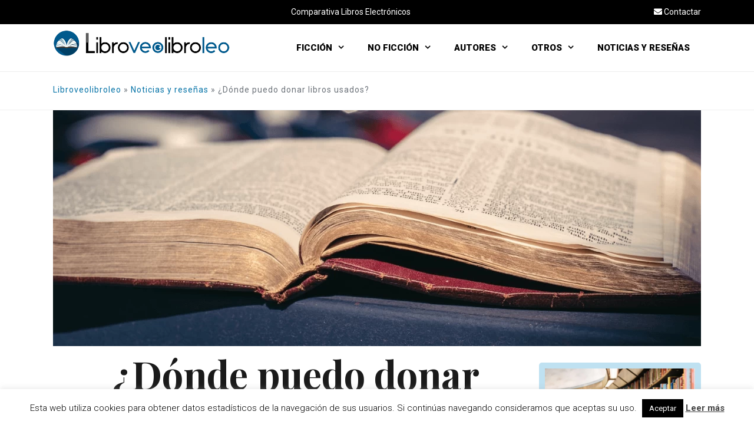

--- FILE ---
content_type: text/html; charset=UTF-8
request_url: https://libroveolibroleo.com/blog/donde-donar-libros-usados/
body_size: 21631
content:
<!DOCTYPE html>
<html lang="es">
<head>
	<meta charset="UTF-8">
	<link rel="profile" href="https://gmpg.org/xfn/11">
	<meta name='robots' content='index, follow, max-image-preview:large, max-snippet:-1, max-video-preview:-1' />

	<!-- This site is optimized with the Yoast SEO plugin v19.6.1 - https://yoast.com/wordpress/plugins/seo/ -->
	<title>¿Dónde puedo donar libros usados? - Libro veo libro leo</title>
	<link rel="canonical" href="https://libroveolibroleo.com/blog/donde-donar-libros-usados/" />
	<meta property="og:locale" content="es_ES" />
	<meta property="og:type" content="article" />
	<meta property="og:title" content="¿Dónde puedo donar libros usados? - Libro veo libro leo" />
	<meta property="og:url" content="https://libroveolibroleo.com/blog/donde-donar-libros-usados/" />
	<meta property="og:site_name" content="Libro veo libro leo" />
	<meta property="article:published_time" content="2021-01-09T09:00:18+00:00" />
	<meta property="article:modified_time" content="2021-01-06T09:09:42+00:00" />
	<meta property="og:image" content="https://libroveolibroleo.com/wp-content/uploads/2021/01/libro-usado.png" />
	<meta property="og:image:width" content="1100" />
	<meta property="og:image:height" content="400" />
	<meta property="og:image:type" content="image/png" />
	<meta name="author" content="libroveolibroleo" />
	<meta name="twitter:card" content="summary_large_image" />
	<meta name="twitter:label1" content="Escrito por" />
	<meta name="twitter:data1" content="libroveolibroleo" />
	<meta name="twitter:label2" content="Tiempo de lectura" />
	<meta name="twitter:data2" content="3 minutos" />
	<!-- / Yoast SEO plugin. -->


<link rel='dns-prefetch' href='//fonts.googleapis.com' />
<link rel='dns-prefetch' href='//use.fontawesome.com' />
<link rel='dns-prefetch' href='//s.w.org' />
<link href='https://fonts.gstatic.com' crossorigin rel='preconnect' />
<link rel="alternate" type="application/rss+xml" title="Libro veo libro leo &raquo; Feed" href="https://libroveolibroleo.com/feed/" />
<link rel="alternate" type="application/rss+xml" title="Libro veo libro leo &raquo; Feed de los comentarios" href="https://libroveolibroleo.com/comments/feed/" />
<link rel="alternate" type="application/rss+xml" title="Libro veo libro leo &raquo; Comentario ¿Dónde puedo donar libros usados? del feed" href="https://libroveolibroleo.com/blog/donde-donar-libros-usados/feed/" />
<script>
window._wpemojiSettings = {"baseUrl":"https:\/\/s.w.org\/images\/core\/emoji\/14.0.0\/72x72\/","ext":".png","svgUrl":"https:\/\/s.w.org\/images\/core\/emoji\/14.0.0\/svg\/","svgExt":".svg","source":{"concatemoji":"https:\/\/libroveolibroleo.com\/wp-includes\/js\/wp-emoji-release.min.js?ver=6.0.11"}};
/*! This file is auto-generated */
!function(e,a,t){var n,r,o,i=a.createElement("canvas"),p=i.getContext&&i.getContext("2d");function s(e,t){var a=String.fromCharCode,e=(p.clearRect(0,0,i.width,i.height),p.fillText(a.apply(this,e),0,0),i.toDataURL());return p.clearRect(0,0,i.width,i.height),p.fillText(a.apply(this,t),0,0),e===i.toDataURL()}function c(e){var t=a.createElement("script");t.src=e,t.defer=t.type="text/javascript",a.getElementsByTagName("head")[0].appendChild(t)}for(o=Array("flag","emoji"),t.supports={everything:!0,everythingExceptFlag:!0},r=0;r<o.length;r++)t.supports[o[r]]=function(e){if(!p||!p.fillText)return!1;switch(p.textBaseline="top",p.font="600 32px Arial",e){case"flag":return s([127987,65039,8205,9895,65039],[127987,65039,8203,9895,65039])?!1:!s([55356,56826,55356,56819],[55356,56826,8203,55356,56819])&&!s([55356,57332,56128,56423,56128,56418,56128,56421,56128,56430,56128,56423,56128,56447],[55356,57332,8203,56128,56423,8203,56128,56418,8203,56128,56421,8203,56128,56430,8203,56128,56423,8203,56128,56447]);case"emoji":return!s([129777,127995,8205,129778,127999],[129777,127995,8203,129778,127999])}return!1}(o[r]),t.supports.everything=t.supports.everything&&t.supports[o[r]],"flag"!==o[r]&&(t.supports.everythingExceptFlag=t.supports.everythingExceptFlag&&t.supports[o[r]]);t.supports.everythingExceptFlag=t.supports.everythingExceptFlag&&!t.supports.flag,t.DOMReady=!1,t.readyCallback=function(){t.DOMReady=!0},t.supports.everything||(n=function(){t.readyCallback()},a.addEventListener?(a.addEventListener("DOMContentLoaded",n,!1),e.addEventListener("load",n,!1)):(e.attachEvent("onload",n),a.attachEvent("onreadystatechange",function(){"complete"===a.readyState&&t.readyCallback()})),(e=t.source||{}).concatemoji?c(e.concatemoji):e.wpemoji&&e.twemoji&&(c(e.twemoji),c(e.wpemoji)))}(window,document,window._wpemojiSettings);
</script>
<style>
img.wp-smiley,
img.emoji {
	display: inline !important;
	border: none !important;
	box-shadow: none !important;
	height: 1em !important;
	width: 1em !important;
	margin: 0 0.07em !important;
	vertical-align: -0.1em !important;
	background: none !important;
	padding: 0 !important;
}
</style>
	<link rel='stylesheet' id='style-css'  href='https://libroveolibroleo.com/wp-content/plugins/recomendador//public/assets/css/style.css?ver=6.0.11' media='all' />
<link rel='stylesheet' id='generate-fonts-css'  href='//fonts.googleapis.com/css?family=Roboto:100,100italic,300,300italic,regular,italic,500,500italic,700,700italic,900,900italic|Playfair+Display:regular,italic,700,700italic,900,900italic' media='all' />
<link rel='stylesheet' id='wp-block-library-css'  href='https://libroveolibroleo.com/wp-includes/css/dist/block-library/style.min.css?ver=6.0.11' media='all' />
<style id='global-styles-inline-css'>
body{--wp--preset--color--black: #000000;--wp--preset--color--cyan-bluish-gray: #abb8c3;--wp--preset--color--white: #ffffff;--wp--preset--color--pale-pink: #f78da7;--wp--preset--color--vivid-red: #cf2e2e;--wp--preset--color--luminous-vivid-orange: #ff6900;--wp--preset--color--luminous-vivid-amber: #fcb900;--wp--preset--color--light-green-cyan: #7bdcb5;--wp--preset--color--vivid-green-cyan: #00d084;--wp--preset--color--pale-cyan-blue: #8ed1fc;--wp--preset--color--vivid-cyan-blue: #0693e3;--wp--preset--color--vivid-purple: #9b51e0;--wp--preset--gradient--vivid-cyan-blue-to-vivid-purple: linear-gradient(135deg,rgba(6,147,227,1) 0%,rgb(155,81,224) 100%);--wp--preset--gradient--light-green-cyan-to-vivid-green-cyan: linear-gradient(135deg,rgb(122,220,180) 0%,rgb(0,208,130) 100%);--wp--preset--gradient--luminous-vivid-amber-to-luminous-vivid-orange: linear-gradient(135deg,rgba(252,185,0,1) 0%,rgba(255,105,0,1) 100%);--wp--preset--gradient--luminous-vivid-orange-to-vivid-red: linear-gradient(135deg,rgba(255,105,0,1) 0%,rgb(207,46,46) 100%);--wp--preset--gradient--very-light-gray-to-cyan-bluish-gray: linear-gradient(135deg,rgb(238,238,238) 0%,rgb(169,184,195) 100%);--wp--preset--gradient--cool-to-warm-spectrum: linear-gradient(135deg,rgb(74,234,220) 0%,rgb(151,120,209) 20%,rgb(207,42,186) 40%,rgb(238,44,130) 60%,rgb(251,105,98) 80%,rgb(254,248,76) 100%);--wp--preset--gradient--blush-light-purple: linear-gradient(135deg,rgb(255,206,236) 0%,rgb(152,150,240) 100%);--wp--preset--gradient--blush-bordeaux: linear-gradient(135deg,rgb(254,205,165) 0%,rgb(254,45,45) 50%,rgb(107,0,62) 100%);--wp--preset--gradient--luminous-dusk: linear-gradient(135deg,rgb(255,203,112) 0%,rgb(199,81,192) 50%,rgb(65,88,208) 100%);--wp--preset--gradient--pale-ocean: linear-gradient(135deg,rgb(255,245,203) 0%,rgb(182,227,212) 50%,rgb(51,167,181) 100%);--wp--preset--gradient--electric-grass: linear-gradient(135deg,rgb(202,248,128) 0%,rgb(113,206,126) 100%);--wp--preset--gradient--midnight: linear-gradient(135deg,rgb(2,3,129) 0%,rgb(40,116,252) 100%);--wp--preset--duotone--dark-grayscale: url('#wp-duotone-dark-grayscale');--wp--preset--duotone--grayscale: url('#wp-duotone-grayscale');--wp--preset--duotone--purple-yellow: url('#wp-duotone-purple-yellow');--wp--preset--duotone--blue-red: url('#wp-duotone-blue-red');--wp--preset--duotone--midnight: url('#wp-duotone-midnight');--wp--preset--duotone--magenta-yellow: url('#wp-duotone-magenta-yellow');--wp--preset--duotone--purple-green: url('#wp-duotone-purple-green');--wp--preset--duotone--blue-orange: url('#wp-duotone-blue-orange');--wp--preset--font-size--small: 13px;--wp--preset--font-size--medium: 20px;--wp--preset--font-size--large: 36px;--wp--preset--font-size--x-large: 42px;}.has-black-color{color: var(--wp--preset--color--black) !important;}.has-cyan-bluish-gray-color{color: var(--wp--preset--color--cyan-bluish-gray) !important;}.has-white-color{color: var(--wp--preset--color--white) !important;}.has-pale-pink-color{color: var(--wp--preset--color--pale-pink) !important;}.has-vivid-red-color{color: var(--wp--preset--color--vivid-red) !important;}.has-luminous-vivid-orange-color{color: var(--wp--preset--color--luminous-vivid-orange) !important;}.has-luminous-vivid-amber-color{color: var(--wp--preset--color--luminous-vivid-amber) !important;}.has-light-green-cyan-color{color: var(--wp--preset--color--light-green-cyan) !important;}.has-vivid-green-cyan-color{color: var(--wp--preset--color--vivid-green-cyan) !important;}.has-pale-cyan-blue-color{color: var(--wp--preset--color--pale-cyan-blue) !important;}.has-vivid-cyan-blue-color{color: var(--wp--preset--color--vivid-cyan-blue) !important;}.has-vivid-purple-color{color: var(--wp--preset--color--vivid-purple) !important;}.has-black-background-color{background-color: var(--wp--preset--color--black) !important;}.has-cyan-bluish-gray-background-color{background-color: var(--wp--preset--color--cyan-bluish-gray) !important;}.has-white-background-color{background-color: var(--wp--preset--color--white) !important;}.has-pale-pink-background-color{background-color: var(--wp--preset--color--pale-pink) !important;}.has-vivid-red-background-color{background-color: var(--wp--preset--color--vivid-red) !important;}.has-luminous-vivid-orange-background-color{background-color: var(--wp--preset--color--luminous-vivid-orange) !important;}.has-luminous-vivid-amber-background-color{background-color: var(--wp--preset--color--luminous-vivid-amber) !important;}.has-light-green-cyan-background-color{background-color: var(--wp--preset--color--light-green-cyan) !important;}.has-vivid-green-cyan-background-color{background-color: var(--wp--preset--color--vivid-green-cyan) !important;}.has-pale-cyan-blue-background-color{background-color: var(--wp--preset--color--pale-cyan-blue) !important;}.has-vivid-cyan-blue-background-color{background-color: var(--wp--preset--color--vivid-cyan-blue) !important;}.has-vivid-purple-background-color{background-color: var(--wp--preset--color--vivid-purple) !important;}.has-black-border-color{border-color: var(--wp--preset--color--black) !important;}.has-cyan-bluish-gray-border-color{border-color: var(--wp--preset--color--cyan-bluish-gray) !important;}.has-white-border-color{border-color: var(--wp--preset--color--white) !important;}.has-pale-pink-border-color{border-color: var(--wp--preset--color--pale-pink) !important;}.has-vivid-red-border-color{border-color: var(--wp--preset--color--vivid-red) !important;}.has-luminous-vivid-orange-border-color{border-color: var(--wp--preset--color--luminous-vivid-orange) !important;}.has-luminous-vivid-amber-border-color{border-color: var(--wp--preset--color--luminous-vivid-amber) !important;}.has-light-green-cyan-border-color{border-color: var(--wp--preset--color--light-green-cyan) !important;}.has-vivid-green-cyan-border-color{border-color: var(--wp--preset--color--vivid-green-cyan) !important;}.has-pale-cyan-blue-border-color{border-color: var(--wp--preset--color--pale-cyan-blue) !important;}.has-vivid-cyan-blue-border-color{border-color: var(--wp--preset--color--vivid-cyan-blue) !important;}.has-vivid-purple-border-color{border-color: var(--wp--preset--color--vivid-purple) !important;}.has-vivid-cyan-blue-to-vivid-purple-gradient-background{background: var(--wp--preset--gradient--vivid-cyan-blue-to-vivid-purple) !important;}.has-light-green-cyan-to-vivid-green-cyan-gradient-background{background: var(--wp--preset--gradient--light-green-cyan-to-vivid-green-cyan) !important;}.has-luminous-vivid-amber-to-luminous-vivid-orange-gradient-background{background: var(--wp--preset--gradient--luminous-vivid-amber-to-luminous-vivid-orange) !important;}.has-luminous-vivid-orange-to-vivid-red-gradient-background{background: var(--wp--preset--gradient--luminous-vivid-orange-to-vivid-red) !important;}.has-very-light-gray-to-cyan-bluish-gray-gradient-background{background: var(--wp--preset--gradient--very-light-gray-to-cyan-bluish-gray) !important;}.has-cool-to-warm-spectrum-gradient-background{background: var(--wp--preset--gradient--cool-to-warm-spectrum) !important;}.has-blush-light-purple-gradient-background{background: var(--wp--preset--gradient--blush-light-purple) !important;}.has-blush-bordeaux-gradient-background{background: var(--wp--preset--gradient--blush-bordeaux) !important;}.has-luminous-dusk-gradient-background{background: var(--wp--preset--gradient--luminous-dusk) !important;}.has-pale-ocean-gradient-background{background: var(--wp--preset--gradient--pale-ocean) !important;}.has-electric-grass-gradient-background{background: var(--wp--preset--gradient--electric-grass) !important;}.has-midnight-gradient-background{background: var(--wp--preset--gradient--midnight) !important;}.has-small-font-size{font-size: var(--wp--preset--font-size--small) !important;}.has-medium-font-size{font-size: var(--wp--preset--font-size--medium) !important;}.has-large-font-size{font-size: var(--wp--preset--font-size--large) !important;}.has-x-large-font-size{font-size: var(--wp--preset--font-size--x-large) !important;}
</style>
<link rel='stylesheet' id='contact-form-7-css'  href='https://libroveolibroleo.com/wp-content/plugins/contact-form-7/includes/css/styles.css?ver=5.7.4' media='all' />
<link rel='stylesheet' id='cookie-law-info-css'  href='https://libroveolibroleo.com/wp-content/plugins/cookie-law-info/public/css/cookie-law-info-public.css?ver=2.1.2' media='all' />
<link rel='stylesheet' id='cookie-law-info-gdpr-css'  href='https://libroveolibroleo.com/wp-content/plugins/cookie-law-info/public/css/cookie-law-info-gdpr.css?ver=2.1.2' media='all' />
<link rel='stylesheet' id='rpt_front_style-css'  href='https://libroveolibroleo.com/wp-content/plugins/related-posts-thumbnails/assets/css/front.css?ver=1.9.0' media='all' />
<link rel='stylesheet' id='wp-show-posts-css'  href='https://libroveolibroleo.com/wp-content/plugins/wp-show-posts/css/wp-show-posts-min.css?ver=1.1.3' media='all' />
<link rel='stylesheet' id='generate-style-css'  href='https://libroveolibroleo.com/wp-content/themes/generatepress/assets/css/all.min.css?ver=3.0.3' media='all' />
<style id='generate-style-inline-css'>
.post-navigation {display:none;}.single footer.entry-meta {display:none;}@media (max-width:768px){}
body{background-color:#ffffff;color:#1a1a1a;}a{color:#0673a7;}a:hover, a:focus, a:active{color:#0673a7;}body .grid-container{max-width:1100px;}.wp-block-group__inner-container{max-width:1100px;margin-left:auto;margin-right:auto;}.site-header .header-image{width:300px;}body, button, input, select, textarea{font-family:"Roboto", sans-serif;font-size:19px;}body{line-height:1.5;}.entry-content > [class*="wp-block-"]:not(:last-child){margin-bottom:1.5em;}.top-bar{font-size:14px;}.main-title{font-size:45px;}.main-navigation a, .menu-toggle{font-weight:800;}.main-navigation .main-nav ul ul li a{font-size:14px;}.widget-title{font-weight:300;font-size:14px;}.sidebar .widget, .footer-widgets .widget{font-size:17px;}h1{font-family:"Playfair Display", serif;font-weight:500;font-size:40px;}h2{font-family:"Playfair Display", serif;font-weight:300;font-size:30px;}h3{font-family:"Playfair Display", serif;font-size:20px;}h4{font-family:"Playfair Display", serif;font-size:inherit;}h5{font-family:"Playfair Display", serif;font-size:inherit;}h6{font-family:"Playfair Display", serif;}@media (max-width:768px){.main-title{font-size:20px;}h1{font-size:30px;}h2{font-size:25px;}}.top-bar{background-color:#000000;color:#ffffff;}.top-bar a{color:#ffffff;}.top-bar a:hover{color:#cecece;}.site-header{background-color:#ffffff;color:#000000;}.site-header a{color:#ffffff;}.site-header a:hover{color:#757575;}.main-title a,.main-title a:hover{color:#ffffff;}.site-description{color:#757575;}.mobile-menu-control-wrapper .menu-toggle,.mobile-menu-control-wrapper .menu-toggle:hover,.mobile-menu-control-wrapper .menu-toggle:focus,.has-inline-mobile-toggle #site-navigation.toggled{background-color:rgba(0, 0, 0, 0.02);}.main-navigation,.main-navigation ul ul{background-color:#ffffff;}.main-navigation .main-nav ul li a,.menu-toggle, .main-navigation .menu-bar-items{color:#000000;}.main-navigation .main-nav ul li:hover > a,.main-navigation .main-nav ul li:focus > a, .main-navigation .main-nav ul li.sfHover > a, .main-navigation .menu-bar-item:hover > a, .main-navigation .menu-bar-item.sfHover > a{color:#757575;background-color:#ffffff;}button.menu-toggle:hover,button.menu-toggle:focus,.main-navigation .mobile-bar-items a,.main-navigation .mobile-bar-items a:hover,.main-navigation .mobile-bar-items a:focus{color:#000000;}.main-navigation .main-nav ul li[class*="current-menu-"] > a{color:#757575;background-color:#ffffff;}.main-navigation .main-nav ul li[class*="current-menu-"] > a:hover,.main-navigation .main-nav ul li[class*="current-menu-"].sfHover > a{color:#757575;background-color:#ffffff;}.navigation-search input[type="search"],.navigation-search input[type="search"]:active, .navigation-search input[type="search"]:focus, .main-navigation .main-nav ul li.search-item.active > a, .main-navigation .menu-bar-items .search-item.active > a{color:#757575;background-color:#ffffff;}.main-navigation ul ul{background-color:#ffffff;}.main-navigation .main-nav ul ul li a{color:#4f4f4f;}.main-navigation .main-nav ul ul li:hover > a,.main-navigation .main-nav ul ul li:focus > a,.main-navigation .main-nav ul ul li.sfHover > a{color:#0673a7;background-color:#ffffff;}.main-navigation .main-nav ul ul li[class*="current-menu-"] > a{color:#0673a7;background-color:#ffffff;}.main-navigation .main-nav ul ul li[class*="current-menu-"] > a:hover,.main-navigation .main-nav ul ul li[class*="current-menu-"].sfHover > a{color:#0673a7;background-color:#ffffff;}.separate-containers .inside-article, .separate-containers .comments-area, .separate-containers .page-header, .one-container .container, .separate-containers .paging-navigation, .inside-page-header{background-color:#ffffff;}.entry-meta{color:#595959;}.entry-meta a{color:#595959;}.entry-meta a:hover{color:#1e73be;}.sidebar .widget{background-color:#ffffff;}.sidebar .widget .widget-title{color:#000000;}.footer-widgets{color:#ffffff;background-color:#2b2b2b;}.footer-widgets a{color:#ffffff;}.footer-widgets a:hover{color:#0673a7;}.footer-widgets .widget-title{color:#ffffff;}.site-info{color:#ffffff;background-color:#191919;}.site-info a{color:#ffffff;}.site-info a:hover{color:#606060;}.footer-bar .widget_nav_menu .current-menu-item a{color:#606060;}input[type="text"],input[type="email"],input[type="url"],input[type="password"],input[type="search"],input[type="tel"],input[type="number"],textarea,select{color:#666666;background-color:#fafafa;border-color:#cccccc;}input[type="text"]:focus,input[type="email"]:focus,input[type="url"]:focus,input[type="password"]:focus,input[type="search"]:focus,input[type="tel"]:focus,input[type="number"]:focus,textarea:focus,select:focus{color:#666666;background-color:#ffffff;border-color:#bfbfbf;}button,html input[type="button"],input[type="reset"],input[type="submit"],a.button,a.wp-block-button__link:not(.has-background){color:#ffffff;background-color:#666666;}button:hover,html input[type="button"]:hover,input[type="reset"]:hover,input[type="submit"]:hover,a.button:hover,button:focus,html input[type="button"]:focus,input[type="reset"]:focus,input[type="submit"]:focus,a.button:focus,a.wp-block-button__link:not(.has-background):active,a.wp-block-button__link:not(.has-background):focus,a.wp-block-button__link:not(.has-background):hover{color:#ffffff;background-color:#3f3f3f;}a.generate-back-to-top{background-color:rgba( 0,0,0,0.4 );color:#ffffff;}a.generate-back-to-top:hover,a.generate-back-to-top:focus{background-color:rgba( 0,0,0,0.6 );color:#ffffff;}@media (max-width: 768px){.main-navigation .menu-bar-item:hover > a, .main-navigation .menu-bar-item.sfHover > a{background:none;color:#000000;}}.inside-top-bar{padding:10px;}.inside-header{padding:10px 40px 10px 40px;}.entry-content .alignwide, body:not(.no-sidebar) .entry-content .alignfull{margin-left:-40px;width:calc(100% + 80px);max-width:calc(100% + 80px);}.main-navigation .main-nav ul li a,.menu-toggle,.main-navigation .mobile-bar-items a{padding-left:19px;padding-right:19px;}.main-navigation .main-nav ul ul li a{padding:9px 19px 9px 19px;}.rtl .menu-item-has-children .dropdown-menu-toggle{padding-left:19px;}.menu-item-has-children .dropdown-menu-toggle{padding-right:19px;}.menu-item-has-children ul .dropdown-menu-toggle{padding-top:9px;padding-bottom:9px;margin-top:-9px;}.rtl .main-navigation .main-nav ul li.menu-item-has-children > a{padding-right:19px;}.site-info{padding:20px;}@media (max-width:768px){.separate-containers .inside-article, .separate-containers .comments-area, .separate-containers .page-header, .separate-containers .paging-navigation, .one-container .site-content, .inside-page-header, .wp-block-group__inner-container{padding:30px;}.site-info{padding-right:10px;padding-left:10px;}.entry-content .alignwide, body:not(.no-sidebar) .entry-content .alignfull{margin-left:-30px;width:calc(100% + 60px);max-width:calc(100% + 60px);}}.one-container .sidebar .widget{padding:0px;}/* End cached CSS */@media (max-width: 768px){.main-navigation .menu-toggle,.main-navigation .mobile-bar-items,.sidebar-nav-mobile:not(#sticky-placeholder){display:block;}.main-navigation ul,.gen-sidebar-nav{display:none;}[class*="nav-float-"] .site-header .inside-header > *{float:none;clear:both;}}
.main-navigation .slideout-toggle a:before,.slide-opened .slideout-overlay .slideout-exit:before{font-family:GeneratePress;}.slideout-navigation .dropdown-menu-toggle:before{content:"\f107" !important;}.slideout-navigation .sfHover > a .dropdown-menu-toggle:before{content:"\f106" !important;}
h1.entry-title{font-size:65px;}.navigation-branding .main-title{font-weight:bold;text-transform:none;font-size:45px;}@media (max-width: 768px){.navigation-branding .main-title{font-size:20px;}}
.main-navigation.toggled .main-nav > ul{background-color: #ffffff}
.main-navigation.slideout-navigation .main-nav > ul > li > a{line-height:41px;}
</style>
<link rel='stylesheet' id='generate-font-icons-css'  href='https://libroveolibroleo.com/wp-content/themes/generatepress/assets/css/components/font-icons.min.css?ver=3.0.3' media='all' />
<link rel='stylesheet' id='generate-child-css'  href='https://libroveolibroleo.com/wp-content/themes/generatepress_child/style.css?ver=1678876389' media='all' />
<link rel='stylesheet' id='font-awesome-official-css'  href='https://use.fontawesome.com/releases/v5.12.1/css/all.css' media='all' integrity="sha384-v8BU367qNbs/aIZIxuivaU55N5GPF89WBerHoGA4QTcbUjYiLQtKdrfXnqAcXyTv" crossorigin="anonymous" />
<link rel='stylesheet' id='generate-blog-css'  href='https://libroveolibroleo.com/wp-content/plugins/gp-premium/blog/functions/css/style-min.css?ver=1.9.1' media='all' />
<link rel='stylesheet' id='generate-offside-css'  href='https://libroveolibroleo.com/wp-content/plugins/gp-premium/menu-plus/functions/css/offside.min.css?ver=1.9.1' media='all' />
<style id='generate-offside-inline-css'>
.slideout-navigation.main-navigation{background-color:#000000;}.slideout-navigation.main-navigation .main-nav ul li a{color:#ffffff;font-weight:normal;text-transform:none;}.slideout-navigation.main-navigation ul ul{background-color:#353535;}.slideout-navigation.main-navigation .main-nav ul ul li a{color:#ffffff;}.slideout-navigation.main-navigation .main-nav ul li:hover > a,.slideout-navigation.main-navigation .main-nav ul li:focus > a,.slideout-navigation.main-navigation .main-nav ul li.sfHover > a{color:#d8d8d8;background-color:#000000;}.slideout-navigation.main-navigation .main-nav ul li[class*="current-menu-"] > a, .slideout-navigation.main-navigation .main-nav ul li[class*="current-menu-"] > a:hover,.slideout-navigation.main-navigation .main-nav ul li[class*="current-menu-"].sfHover > a{color:#d8d8d8;background-color:#000000;}.slideout-navigation, .slideout-navigation a{color:#ffffff;}.slideout-navigation button.slideout-exit{color:#ffffff;padding-left:19px;padding-right:19px;}
</style>
<link rel='stylesheet' id='gp-premium-icons-css'  href='https://libroveolibroleo.com/wp-content/plugins/gp-premium/general/icons/icons.min.css?ver=1.9.1' media='all' />
<link rel='stylesheet' id='generate-navigation-branding-css'  href='https://libroveolibroleo.com/wp-content/plugins/gp-premium/menu-plus/functions/css/navigation-branding.min.css?ver=1.9.1' media='all' />
<style id='generate-navigation-branding-inline-css'>
@media (max-width: 768px){.site-header, #site-navigation, #sticky-navigation{display:none !important;opacity:0.0;}#mobile-header{display:block !important;width:100% !important;}#mobile-header .main-nav > ul{display:none;}#mobile-header.toggled .main-nav > ul, #mobile-header .menu-toggle, #mobile-header .mobile-bar-items{display:block;}#mobile-header .main-nav{-ms-flex:0 0 100%;flex:0 0 100%;-webkit-box-ordinal-group:5;-ms-flex-order:4;order:4;}}.main-navigation .sticky-navigation-logo, .main-navigation.navigation-stick .site-logo:not(.mobile-header-logo){display:none;}.main-navigation.navigation-stick .sticky-navigation-logo{display:block;}.navigation-branding img, .site-logo.mobile-header-logo img{height:60px;width:auto;}.navigation-branding .main-title{line-height:60px;}@media (max-width: 1110px){#site-navigation .navigation-branding, #sticky-navigation .navigation-branding{margin-left:10px;}}@media (max-width: 768px){.main-navigation:not(.slideout-navigation) .main-nav{-ms-flex:0 0 100%;flex:0 0 100%;}.main-navigation:not(.slideout-navigation) .inside-navigation{-ms-flex-wrap:wrap;flex-wrap:wrap;display:-webkit-box;display:-ms-flexbox;display:flex;}.nav-aligned-center .navigation-branding, .nav-aligned-left .navigation-branding{margin-right:auto;}.nav-aligned-center  .main-navigation.has-branding:not(.slideout-navigation) .inside-navigation .main-nav,.nav-aligned-center  .main-navigation.has-sticky-branding.navigation-stick .inside-navigation .main-nav,.nav-aligned-left  .main-navigation.has-branding:not(.slideout-navigation) .inside-navigation .main-nav,.nav-aligned-left  .main-navigation.has-sticky-branding.navigation-stick .inside-navigation .main-nav{margin-right:0px;}}
</style>
<link rel='stylesheet' id='font-awesome-official-v4shim-css'  href='https://use.fontawesome.com/releases/v5.12.1/css/v4-shims.css' media='all' integrity="sha384-C8a18+Gvny8XkjAdfto/vjAUdpGuPtl1Ix/K2BgKhFaVO6w4onVVHiEaN9h9XsvX" crossorigin="anonymous" />
<style id='font-awesome-official-v4shim-inline-css'>
@font-face {
font-family: "FontAwesome";
font-display: block;
src: url("https://use.fontawesome.com/releases/v5.12.1/webfonts/fa-brands-400.eot"),
		url("https://use.fontawesome.com/releases/v5.12.1/webfonts/fa-brands-400.eot?#iefix") format("embedded-opentype"),
		url("https://use.fontawesome.com/releases/v5.12.1/webfonts/fa-brands-400.woff2") format("woff2"),
		url("https://use.fontawesome.com/releases/v5.12.1/webfonts/fa-brands-400.woff") format("woff"),
		url("https://use.fontawesome.com/releases/v5.12.1/webfonts/fa-brands-400.ttf") format("truetype"),
		url("https://use.fontawesome.com/releases/v5.12.1/webfonts/fa-brands-400.svg#fontawesome") format("svg");
}

@font-face {
font-family: "FontAwesome";
font-display: block;
src: url("https://use.fontawesome.com/releases/v5.12.1/webfonts/fa-solid-900.eot"),
		url("https://use.fontawesome.com/releases/v5.12.1/webfonts/fa-solid-900.eot?#iefix") format("embedded-opentype"),
		url("https://use.fontawesome.com/releases/v5.12.1/webfonts/fa-solid-900.woff2") format("woff2"),
		url("https://use.fontawesome.com/releases/v5.12.1/webfonts/fa-solid-900.woff") format("woff"),
		url("https://use.fontawesome.com/releases/v5.12.1/webfonts/fa-solid-900.ttf") format("truetype"),
		url("https://use.fontawesome.com/releases/v5.12.1/webfonts/fa-solid-900.svg#fontawesome") format("svg");
}

@font-face {
font-family: "FontAwesome";
font-display: block;
src: url("https://use.fontawesome.com/releases/v5.12.1/webfonts/fa-regular-400.eot"),
		url("https://use.fontawesome.com/releases/v5.12.1/webfonts/fa-regular-400.eot?#iefix") format("embedded-opentype"),
		url("https://use.fontawesome.com/releases/v5.12.1/webfonts/fa-regular-400.woff2") format("woff2"),
		url("https://use.fontawesome.com/releases/v5.12.1/webfonts/fa-regular-400.woff") format("woff"),
		url("https://use.fontawesome.com/releases/v5.12.1/webfonts/fa-regular-400.ttf") format("truetype"),
		url("https://use.fontawesome.com/releases/v5.12.1/webfonts/fa-regular-400.svg#fontawesome") format("svg");
unicode-range: U+F004-F005,U+F007,U+F017,U+F022,U+F024,U+F02E,U+F03E,U+F044,U+F057-F059,U+F06E,U+F070,U+F075,U+F07B-F07C,U+F080,U+F086,U+F089,U+F094,U+F09D,U+F0A0,U+F0A4-F0A7,U+F0C5,U+F0C7-F0C8,U+F0E0,U+F0EB,U+F0F3,U+F0F8,U+F0FE,U+F111,U+F118-F11A,U+F11C,U+F133,U+F144,U+F146,U+F14A,U+F14D-F14E,U+F150-F152,U+F15B-F15C,U+F164-F165,U+F185-F186,U+F191-F192,U+F1AD,U+F1C1-F1C9,U+F1CD,U+F1D8,U+F1E3,U+F1EA,U+F1F6,U+F1F9,U+F20A,U+F247-F249,U+F24D,U+F254-F25B,U+F25D,U+F267,U+F271-F274,U+F279,U+F28B,U+F28D,U+F2B5-F2B6,U+F2B9,U+F2BB,U+F2BD,U+F2C1-F2C2,U+F2D0,U+F2D2,U+F2DC,U+F2ED,U+F328,U+F358-F35B,U+F3A5,U+F3D1,U+F410,U+F4AD;
}
</style>
<script src='https://libroveolibroleo.com/wp-includes/js/jquery/jquery.min.js?ver=3.6.0' id='jquery-core-js'></script>
<script src='https://libroveolibroleo.com/wp-includes/js/jquery/jquery-migrate.min.js?ver=3.3.2' id='jquery-migrate-js'></script>
<script id='cookie-law-info-js-extra'>
var Cli_Data = {"nn_cookie_ids":[],"cookielist":[],"non_necessary_cookies":[],"ccpaEnabled":"","ccpaRegionBased":"","ccpaBarEnabled":"","strictlyEnabled":["necessary","obligatoire"],"ccpaType":"gdpr","js_blocking":"","custom_integration":"","triggerDomRefresh":"","secure_cookies":""};
var cli_cookiebar_settings = {"animate_speed_hide":"500","animate_speed_show":"500","background":"#FFF","border":"#b1a6a6c2","border_on":"","button_1_button_colour":"#000","button_1_button_hover":"#000000","button_1_link_colour":"#fff","button_1_as_button":"1","button_1_new_win":"","button_2_button_colour":"#333","button_2_button_hover":"#292929","button_2_link_colour":"#444","button_2_as_button":"","button_2_hidebar":"","button_3_button_colour":"#000","button_3_button_hover":"#000000","button_3_link_colour":"#fff","button_3_as_button":"1","button_3_new_win":"","button_4_button_colour":"#000","button_4_button_hover":"#000000","button_4_link_colour":"#62a329","button_4_as_button":"","button_7_button_colour":"#61a229","button_7_button_hover":"#4e8221","button_7_link_colour":"#fff","button_7_as_button":"1","button_7_new_win":"","font_family":"inherit","header_fix":"","notify_animate_hide":"1","notify_animate_show":"","notify_div_id":"#cookie-law-info-bar","notify_position_horizontal":"right","notify_position_vertical":"bottom","scroll_close":"","scroll_close_reload":"","accept_close_reload":"","reject_close_reload":"","showagain_tab":"","showagain_background":"#fff","showagain_border":"#000","showagain_div_id":"#cookie-law-info-again","showagain_x_position":"100px","text":"#000","show_once_yn":"","show_once":"10000","logging_on":"","as_popup":"","popup_overlay":"1","bar_heading_text":"","cookie_bar_as":"banner","popup_showagain_position":"bottom-right","widget_position":"left"};
var log_object = {"ajax_url":"https:\/\/libroveolibroleo.com\/wp-admin\/admin-ajax.php"};
</script>
<script src='https://libroveolibroleo.com/wp-content/plugins/cookie-law-info/public/js/cookie-law-info-public.js?ver=2.1.2' id='cookie-law-info-js'></script>
<link rel="https://api.w.org/" href="https://libroveolibroleo.com/wp-json/" /><link rel="alternate" type="application/json" href="https://libroveolibroleo.com/wp-json/wp/v2/posts/4419" /><link rel="EditURI" type="application/rsd+xml" title="RSD" href="https://libroveolibroleo.com/xmlrpc.php?rsd" />
<link rel="wlwmanifest" type="application/wlwmanifest+xml" href="https://libroveolibroleo.com/wp-includes/wlwmanifest.xml" /> 
<meta name="generator" content="WordPress 6.0.11" />
<link rel='shortlink' href='https://libroveolibroleo.com/?p=4419' />
<link rel="alternate" type="application/json+oembed" href="https://libroveolibroleo.com/wp-json/oembed/1.0/embed?url=https%3A%2F%2Flibroveolibroleo.com%2Fblog%2Fdonde-donar-libros-usados%2F" />
<link rel="alternate" type="text/xml+oembed" href="https://libroveolibroleo.com/wp-json/oembed/1.0/embed?url=https%3A%2F%2Flibroveolibroleo.com%2Fblog%2Fdonde-donar-libros-usados%2F&#038;format=xml" />
			<style>
			#related_posts_thumbnails li{
				border-right: 1px solid #dddddd;
				background-color: #ffffff			}
			#related_posts_thumbnails li:hover{
				background-color: #eeeeee;
			}
			.relpost_content{
				font-size:	16px;
				color: 		#333333;
			}
			.relpost-block-single{
				background-color: #ffffff;
				border-right: 1px solid  #dddddd;
				border-left: 1px solid  #dddddd;
				margin-right: -1px;
			}
			.relpost-block-single:hover{
				background-color: #eeeeee;
			}
		</style>

	<meta name="viewport" content="width=device-width, initial-scale=1">
<!-- Schema & Structured Data For WP v1.9.100 - -->
<script type="application/ld+json" class="saswp-schema-markup-output">
[{"@context":"https://schema.org","@type":"BlogPosting","@id":"https://libroveolibroleo.com/blog/donde-donar-libros-usados/#BlogPosting","url":"https://libroveolibroleo.com/blog/donde-donar-libros-usados/","inLanguage":"es","mainEntityOfPage":"https://libroveolibroleo.com/blog/donde-donar-libros-usados/","headline":"¿Dónde puedo donar libros usados?","description":"","articleBody":"Cuando somos amantes de la lectura es habitual que con el paso de los años acabemos acumulando una gran cantidad de libros que se han quedado viejos, y que, por falta de espacio, necesitamos buscarles un nuevo lugar. ¿Te suena esta situación?    Cuando esto ocurre, lo primero que pensamos es en donarlos para que puedan tener una segunda vida, y aquí surge la siguiente pregunta: ¿dónde puedo donar libros usados?    Sin duda, donar libros usados es la mejor opción cuando tenemos libros antiguos que ya hemos releído una y otra vez, y ya no tienen cabida en nuestra librería particular. ¿Mejor que amontonarlos sin ningún sentido o que tirarlos, no crees?    Si ya habías pensado en ello pero estás falto de ideas, has llegado al lugar adecuado, ya que a continuación te vamos a contar dónde donar libros usados. ¡Vamos allá!  ¿Dónde donar libros usados?  Pregunta en tu biblioteca más cercana  Por lo general en la mayoría de bibliotecas se pueden donar libros, por lo que una de las primeras opciones sería preguntar en tu biblioteca más cercana si puedes dejar esos libros usados que ya no quieres.    Probablemente donar libros en una biblioteca sea la opción más sencilla, cómoda y rápida, y normalmente no deberías tener ningún problema. En algunos casos, si la donación de libros es muy grande, podría ocurrir que previamente te pidiesen una lista de títulos, para estudiarlos e informarte de cuáles aceptan.    Asimismo, también puede ser que una vez aceptada la donación de los libros, tengas que firmar un documento o carta de donación, ya que la biblioteca identificará dichos libros como “donados”.  Dona libros a una ONG  Más allá de las bibliotecas, otra opción es donar tus libros a una ONG, con la que además de dar una segunda vida a tus libros, permitirás que las personas menos favorecidas puedan acceder a la lectura.    Por lo general las ONG entregan los libros donados a personas que los necesitan, por lo que a la vez de deshacerte de esos libros que ya no quieres, estarás sacando a relucir tu lado más solidario.    Eso sí, antes asegúrate que sea una ONG que acepte donaciones de libros, ya que no todas disponen de este servicio. Habitualmente, aquellas ONG con proyectos educativos que precisan de diferentes materiales son las que más facilidades ponen.   Mercadillos solidarios    Otra opción es donar libros usados en mercadillos solidarios, donde puedes dejar tus libros, y posteriormente, los fondos obtenidos por su venta serán destinados a fines sociales. Una de las opciones que más nos gusta.  Páginas webs de donación de libros  En los últimos años han aparecido muchas páginas webs de donación de libros, a través de las cuales te informan y te ponen en contacto con diferentes lugares cercanos a tu ubicación en los que puedes donar tus libros fácilmente.  En colegios  También hay colegios en los que puedes donar tus libros usados, que posteriormente utilizarán para completar sus bibliotecas, o pondrán a disposición de aquellos niños con menos recursos que no puedan acceder a comprarse libros.    Si tienes amontonados libros usados en casa, quieres deshacerte de ellos y habías pensado en donarlos, estas son algunas de las diferentes opciones para donar libros que tienes disponibles. Elige la que más te guste y da una vida segunda vida a tus lecturas.","keywords":"","datePublished":"2021-01-09T09:00:18+00:00","dateModified":"2021-01-06T09:09:42+00:00","author":{"@type":"Person","name":"libroveolibroleo","description":"","url":"https://libroveolibroleo.com/author/libroveolibroleo/","sameAs":[],"image":{"@type":"ImageObject","url":"https://secure.gravatar.com/avatar/9b1882ada91348020c48287461d579db?s=96&d=mm&r=g","height":96,"width":96}},"editor":{"@type":"Person","name":"libroveolibroleo","description":"","url":"https://libroveolibroleo.com/author/libroveolibroleo/","sameAs":[],"image":{"@type":"ImageObject","url":"https://secure.gravatar.com/avatar/9b1882ada91348020c48287461d579db?s=96&d=mm&r=g","height":96,"width":96}},"publisher":{"@type":"Organization","name":"Libro veo libro leo","url":"https://libroveolibroleo.com","logo":{"@type":"ImageObject","url":"https://libroveolibroleo.com/wp-content/uploads/2020/04/logo-libroveolibroleo.png","width":"575","height":"85"}},"image":[{"@type":"ImageObject","@id":"https://libroveolibroleo.com/blog/donde-donar-libros-usados/#primaryimage","url":"https://libroveolibroleo.com/wp-content/uploads/2021/01/libro-usado-1200x900.png","width":"1200","height":"900"},{"@type":"ImageObject","url":"https://libroveolibroleo.com/wp-content/uploads/2021/01/libro-usado-1200x720.png","width":"1200","height":"720"},{"@type":"ImageObject","url":"https://libroveolibroleo.com/wp-content/uploads/2021/01/libro-usado-1200x675.png","width":"1200","height":"675"}]}]
</script>

<!-- Google Analytics -->
<script>
(function(i,s,o,g,r,a,m){i['GoogleAnalyticsObject']=r;i[r]=i[r]||function(){
(i[r].q=i[r].q||[]).push(arguments)},i[r].l=1*new Date();a=s.createElement(o),
m=s.getElementsByTagName(o)[0];a.async=1;a.src=g;m.parentNode.insertBefore(a,m)
})(window,document,'script','https://www.google-analytics.com/analytics.js','ga');

ga('create', 'UA-132894285-1', 'auto');
ga('send', 'pageview');
</script>
<!-- End Google Analytics --><link rel="icon" href="https://libroveolibroleo.com/wp-content/uploads/2020/04/cropped-libroveolibroleo-favicon-32x32.jpg" sizes="32x32" />
<link rel="icon" href="https://libroveolibroleo.com/wp-content/uploads/2020/04/cropped-libroveolibroleo-favicon-192x192.jpg" sizes="192x192" />
<link rel="apple-touch-icon" href="https://libroveolibroleo.com/wp-content/uploads/2020/04/cropped-libroveolibroleo-favicon-180x180.jpg" />
<meta name="msapplication-TileImage" content="https://libroveolibroleo.com/wp-content/uploads/2020/04/cropped-libroveolibroleo-favicon-270x270.jpg" />
		<style id="wp-custom-css">
			.yellowb {
    background: #fef5c4;
    border: 1px solid #fadf98;
    padding: 15px;
    margin: 15px 0 30px 0;
}
.redb {
    background: #f9e5e5;
    border: #f5baba solid 1px;
    padding: 15px;
    margin: 15px 0 30px 0;
}
.blueb {
    background: #e2f0fc;
    border: 1px solid #90b8e0;
    padding: 15px 15px 10px 15px;
    margin: 15px 0 30px 0;
}
.abecedario-gen {
	margin: 0px 7px 6px 5px;
  line-height: 34px!important;
}
.sticky-product.sticky {
	display: none;
}
@media (min-width: 767px)
.sticky-product.sticky {
  display: none;
}
.page-header .author-info {
	padding-bottom:50px;
	text-align: justify;
}
.widget-area #block-4 {
	padding:20px;
	background:#bfe1f1;
}
.widget-area #block-5 {
	padding:20px;
	margin-bottom: 0px;
	background:#bfe1f1;
}
.widget-area #block-4 div {
	margin-bottom:25px;
}
.author-info p{
	margin-bottom:0px;
}		</style>
			
	<!-- Global site tag (gtag.js) - Google Analytics -->
<script async src="https://www.googletagmanager.com/gtag/js?id=G-RTGKV7LPV6"></script>
<script>
  window.dataLayer = window.dataLayer || [];
  function gtag(){dataLayer.push(arguments);}
  gtag('js', new Date());

  gtag('config', 'G-RTGKV7LPV6');
</script>
	<script async src="https://pagead2.googlesyndication.com/pagead/js/adsbygoogle.js?client=ca-pub-5624844364092164"
     crossorigin="anonymous"></script>
</head>

<body class="post-template post-template-single-post-blog post-template-single-post-blog-php single single-post postid-4419 single-format-standard wp-custom-logo wp-embed-responsive post-image-below-header post-image-aligned-right slideout-enabled slideout-mobile sticky-menu-slide mobile-header mobile-header-logo mobile-header-sticky right-sidebar nav-float-right separate-containers fluid-header active-footer-widgets-3 header-aligned-left dropdown-hover featured-image-active"  >
		
	<svg xmlns="http://www.w3.org/2000/svg" viewBox="0 0 0 0" width="0" height="0" focusable="false" role="none" style="visibility: hidden; position: absolute; left: -9999px; overflow: hidden;" ><defs><filter id="wp-duotone-dark-grayscale"><feColorMatrix color-interpolation-filters="sRGB" type="matrix" values=" .299 .587 .114 0 0 .299 .587 .114 0 0 .299 .587 .114 0 0 .299 .587 .114 0 0 " /><feComponentTransfer color-interpolation-filters="sRGB" ><feFuncR type="table" tableValues="0 0.49803921568627" /><feFuncG type="table" tableValues="0 0.49803921568627" /><feFuncB type="table" tableValues="0 0.49803921568627" /><feFuncA type="table" tableValues="1 1" /></feComponentTransfer><feComposite in2="SourceGraphic" operator="in" /></filter></defs></svg><svg xmlns="http://www.w3.org/2000/svg" viewBox="0 0 0 0" width="0" height="0" focusable="false" role="none" style="visibility: hidden; position: absolute; left: -9999px; overflow: hidden;" ><defs><filter id="wp-duotone-grayscale"><feColorMatrix color-interpolation-filters="sRGB" type="matrix" values=" .299 .587 .114 0 0 .299 .587 .114 0 0 .299 .587 .114 0 0 .299 .587 .114 0 0 " /><feComponentTransfer color-interpolation-filters="sRGB" ><feFuncR type="table" tableValues="0 1" /><feFuncG type="table" tableValues="0 1" /><feFuncB type="table" tableValues="0 1" /><feFuncA type="table" tableValues="1 1" /></feComponentTransfer><feComposite in2="SourceGraphic" operator="in" /></filter></defs></svg><svg xmlns="http://www.w3.org/2000/svg" viewBox="0 0 0 0" width="0" height="0" focusable="false" role="none" style="visibility: hidden; position: absolute; left: -9999px; overflow: hidden;" ><defs><filter id="wp-duotone-purple-yellow"><feColorMatrix color-interpolation-filters="sRGB" type="matrix" values=" .299 .587 .114 0 0 .299 .587 .114 0 0 .299 .587 .114 0 0 .299 .587 .114 0 0 " /><feComponentTransfer color-interpolation-filters="sRGB" ><feFuncR type="table" tableValues="0.54901960784314 0.98823529411765" /><feFuncG type="table" tableValues="0 1" /><feFuncB type="table" tableValues="0.71764705882353 0.25490196078431" /><feFuncA type="table" tableValues="1 1" /></feComponentTransfer><feComposite in2="SourceGraphic" operator="in" /></filter></defs></svg><svg xmlns="http://www.w3.org/2000/svg" viewBox="0 0 0 0" width="0" height="0" focusable="false" role="none" style="visibility: hidden; position: absolute; left: -9999px; overflow: hidden;" ><defs><filter id="wp-duotone-blue-red"><feColorMatrix color-interpolation-filters="sRGB" type="matrix" values=" .299 .587 .114 0 0 .299 .587 .114 0 0 .299 .587 .114 0 0 .299 .587 .114 0 0 " /><feComponentTransfer color-interpolation-filters="sRGB" ><feFuncR type="table" tableValues="0 1" /><feFuncG type="table" tableValues="0 0.27843137254902" /><feFuncB type="table" tableValues="0.5921568627451 0.27843137254902" /><feFuncA type="table" tableValues="1 1" /></feComponentTransfer><feComposite in2="SourceGraphic" operator="in" /></filter></defs></svg><svg xmlns="http://www.w3.org/2000/svg" viewBox="0 0 0 0" width="0" height="0" focusable="false" role="none" style="visibility: hidden; position: absolute; left: -9999px; overflow: hidden;" ><defs><filter id="wp-duotone-midnight"><feColorMatrix color-interpolation-filters="sRGB" type="matrix" values=" .299 .587 .114 0 0 .299 .587 .114 0 0 .299 .587 .114 0 0 .299 .587 .114 0 0 " /><feComponentTransfer color-interpolation-filters="sRGB" ><feFuncR type="table" tableValues="0 0" /><feFuncG type="table" tableValues="0 0.64705882352941" /><feFuncB type="table" tableValues="0 1" /><feFuncA type="table" tableValues="1 1" /></feComponentTransfer><feComposite in2="SourceGraphic" operator="in" /></filter></defs></svg><svg xmlns="http://www.w3.org/2000/svg" viewBox="0 0 0 0" width="0" height="0" focusable="false" role="none" style="visibility: hidden; position: absolute; left: -9999px; overflow: hidden;" ><defs><filter id="wp-duotone-magenta-yellow"><feColorMatrix color-interpolation-filters="sRGB" type="matrix" values=" .299 .587 .114 0 0 .299 .587 .114 0 0 .299 .587 .114 0 0 .299 .587 .114 0 0 " /><feComponentTransfer color-interpolation-filters="sRGB" ><feFuncR type="table" tableValues="0.78039215686275 1" /><feFuncG type="table" tableValues="0 0.94901960784314" /><feFuncB type="table" tableValues="0.35294117647059 0.47058823529412" /><feFuncA type="table" tableValues="1 1" /></feComponentTransfer><feComposite in2="SourceGraphic" operator="in" /></filter></defs></svg><svg xmlns="http://www.w3.org/2000/svg" viewBox="0 0 0 0" width="0" height="0" focusable="false" role="none" style="visibility: hidden; position: absolute; left: -9999px; overflow: hidden;" ><defs><filter id="wp-duotone-purple-green"><feColorMatrix color-interpolation-filters="sRGB" type="matrix" values=" .299 .587 .114 0 0 .299 .587 .114 0 0 .299 .587 .114 0 0 .299 .587 .114 0 0 " /><feComponentTransfer color-interpolation-filters="sRGB" ><feFuncR type="table" tableValues="0.65098039215686 0.40392156862745" /><feFuncG type="table" tableValues="0 1" /><feFuncB type="table" tableValues="0.44705882352941 0.4" /><feFuncA type="table" tableValues="1 1" /></feComponentTransfer><feComposite in2="SourceGraphic" operator="in" /></filter></defs></svg><svg xmlns="http://www.w3.org/2000/svg" viewBox="0 0 0 0" width="0" height="0" focusable="false" role="none" style="visibility: hidden; position: absolute; left: -9999px; overflow: hidden;" ><defs><filter id="wp-duotone-blue-orange"><feColorMatrix color-interpolation-filters="sRGB" type="matrix" values=" .299 .587 .114 0 0 .299 .587 .114 0 0 .299 .587 .114 0 0 .299 .587 .114 0 0 " /><feComponentTransfer color-interpolation-filters="sRGB" ><feFuncR type="table" tableValues="0.098039215686275 1" /><feFuncG type="table" tableValues="0 0.66274509803922" /><feFuncB type="table" tableValues="0.84705882352941 0.41960784313725" /><feFuncA type="table" tableValues="1 1" /></feComponentTransfer><feComposite in2="SourceGraphic" operator="in" /></filter></defs></svg><a class="screen-reader-text skip-link" href="#content" title="Saltar al contenido">Saltar al contenido</a>		<div class="top-bar top-bar-align-center">
			<div class="inside-top-bar grid-container grid-parent">
				<aside id="custom_html-3" class="widget_text widget inner-padding widget_custom_html"><div class="textwidget custom-html-widget"><p><a href="https://libroveolibroleo.com/libros-electronicos-ereaders/">Comparativa Libros Electrónicos</a></p></div></aside><aside id="custom_html-4" class="widget_text widget inner-padding widget_custom_html"><div class="textwidget custom-html-widget"><span class="cursor" onclick="setLocation('contacto')"><i class="fa fa-envelope"></i> Contactar</span></div></aside>			</div>
		</div>
				<header id="masthead" class="site-header"  >
			<div class="inside-header grid-container grid-parent">
				<div class="site-logo">
					<a href="https://libroveolibroleo.com/" title="Libro veo libro leo" rel="home">
						<img  class="header-image is-logo-image" alt="Libro veo libro leo" src="https://libroveolibroleo.com/wp-content/uploads/2020/04/logo-libroveolibroleo.png" title="Libro veo libro leo" />
					</a>
				</div>		<nav id="site-navigation" class="has-sticky-branding main-navigation sub-menu-right"  >
			<div class="inside-navigation grid-container grid-parent">
				<div class="navigation-branding"><div class="sticky-navigation-logo">
				<a href="https://libroveolibroleo.com/" title="Libro veo libro leo" rel="home">
					<img src="https://libroveolibroleo.com/wp-content/uploads/2020/04/logo-libroveolibroleo.png" alt="Libro veo libro leo" />
				</a>
			</div></div>				<button class="menu-toggle" aria-controls="primary-menu" aria-expanded="false">
					<span class="mobile-menu">Menu</span>				</button>
				<div id="primary-menu" class="main-nav"><ul id="menu-menu" class=" menu sf-menu"><li id="menu-item-3790" class="menu-item menu-item-type-custom menu-item-object-custom menu-item-has-children menu-item-3790"><a>FICCIÓN<span role="presentation" class="dropdown-menu-toggle"></span></a>
<ul class="sub-menu">
	<li id="menu-item-3796" class="menu-item menu-item-type-post_type menu-item-object-page menu-item-3796"><a href="https://libroveolibroleo.com/mejores-libros-de-ciencia-ficcion/">Libros Ciencia Ficción</a></li>
	<li id="menu-item-3797" class="menu-item menu-item-type-post_type menu-item-object-page menu-item-3797"><a href="https://libroveolibroleo.com/mejores-libros-fantasia/">Libros Fantasía</a></li>
	<li id="menu-item-3791" class="menu-item menu-item-type-post_type menu-item-object-page menu-item-3791"><a href="https://libroveolibroleo.com/mejores-libros-misterio/">Libros Misterio</a></li>
	<li id="menu-item-7501" class="menu-item menu-item-type-post_type menu-item-object-page menu-item-7501"><a href="https://libroveolibroleo.com/mejores-libros-mitologia-griega/">Libros Mitología Griega</a></li>
	<li id="menu-item-3792" class="menu-item menu-item-type-post_type menu-item-object-page menu-item-3792"><a href="https://libroveolibroleo.com/mejores-libros-policiacos/">Libros Policiacos</a></li>
	<li id="menu-item-3794" class="menu-item menu-item-type-post_type menu-item-object-page menu-item-3794"><a href="https://libroveolibroleo.com/mejores-libros-amor/">Libros Románticos</a></li>
	<li id="menu-item-4532" class="menu-item menu-item-type-post_type menu-item-object-page menu-item-4532"><a href="https://libroveolibroleo.com/mejores-libros-terror/">Libros Terror</a></li>
	<li id="menu-item-69" class="menu-item menu-item-type-post_type menu-item-object-page menu-item-69"><a href="https://libroveolibroleo.com/por-genero/">VER MÁS GÉNEROS</a></li>
</ul>
</li>
<li id="menu-item-4943" class="menu-item menu-item-type-custom menu-item-object-custom menu-item-has-children menu-item-4943"><a href="#">NO FICCIÓN<span role="presentation" class="dropdown-menu-toggle"></span></a>
<ul class="sub-menu">
	<li id="menu-item-3795" class="menu-item menu-item-type-post_type menu-item-object-page menu-item-3795"><a href="https://libroveolibroleo.com/mejores-libros-autoayuda/">Libros Autoayuda</a></li>
	<li id="menu-item-7494" class="menu-item menu-item-type-post_type menu-item-object-page menu-item-7494"><a href="https://libroveolibroleo.com/mejores-libros-autoestima/">Libros Autoestima</a></li>
	<li id="menu-item-7503" class="menu-item menu-item-type-post_type menu-item-object-page menu-item-7503"><a href="https://libroveolibroleo.com/mejores-libros-botanica/">Libros Botánica</a></li>
	<li id="menu-item-7498" class="menu-item menu-item-type-post_type menu-item-object-page menu-item-7498"><a href="https://libroveolibroleo.com/mejores-libros-budismo/">Libros Budismo</a></li>
	<li id="menu-item-4540" class="menu-item menu-item-type-post_type menu-item-object-page menu-item-4540"><a href="https://libroveolibroleo.com/mejores-libros-cocina/">Libros Cocina</a></li>
	<li id="menu-item-7497" class="menu-item menu-item-type-post_type menu-item-object-page menu-item-7497"><a href="https://libroveolibroleo.com/mejores-libros-costura/">Libros Costura</a></li>
	<li id="menu-item-3793" class="menu-item menu-item-type-post_type menu-item-object-page menu-item-3793"><a href="https://libroveolibroleo.com/mejores-libros-economia/">Libros Economía</a></li>
	<li id="menu-item-4533" class="menu-item menu-item-type-post_type menu-item-object-page menu-item-4533"><a href="https://libroveolibroleo.com/mejores-libros-embarazo/">Libros Embarazo</a></li>
	<li id="menu-item-7496" class="menu-item menu-item-type-post_type menu-item-object-page menu-item-7496"><a href="https://libroveolibroleo.com/mejores-libros-historia-del-arte/">Libros Historia del Arte</a></li>
	<li id="menu-item-7495" class="menu-item menu-item-type-post_type menu-item-object-page menu-item-7495"><a href="https://libroveolibroleo.com/mejores-libros-numerologia/">Libros Numerología</a></li>
	<li id="menu-item-7500" class="menu-item menu-item-type-post_type menu-item-object-page menu-item-7500"><a href="https://libroveolibroleo.com/mejores-libros-poesia/">Libros Poesía</a></li>
	<li id="menu-item-4534" class="menu-item menu-item-type-post_type menu-item-object-page menu-item-4534"><a href="https://libroveolibroleo.com/mejores-libros-psicologia/">Libros Psicología</a></li>
	<li id="menu-item-7502" class="menu-item menu-item-type-post_type menu-item-object-page menu-item-7502"><a href="https://libroveolibroleo.com/mejores-libros-sexualidad/">Libros Sexualidad</a></li>
	<li id="menu-item-4536" class="menu-item menu-item-type-post_type menu-item-object-page menu-item-4536"><a href="https://libroveolibroleo.com/mejores-libros-superacion-personal/">Libros Superación Personal</a></li>
	<li id="menu-item-4950" class="menu-item menu-item-type-custom menu-item-object-custom menu-item-4950"><a href="https://libroveolibroleo.com/por-genero/">VER MÁS GÉNEROS</a></li>
</ul>
</li>
<li id="menu-item-3798" class="menu-item menu-item-type-custom menu-item-object-custom menu-item-has-children menu-item-3798"><a>AUTORES<span role="presentation" class="dropdown-menu-toggle"></span></a>
<ul class="sub-menu">
	<li id="menu-item-3807" class="menu-item menu-item-type-post_type menu-item-object-page menu-item-3807"><a href="https://libroveolibroleo.com/mejores-libros-agatha-christie/">Libros Agatha Christie</a></li>
	<li id="menu-item-4542" class="menu-item menu-item-type-post_type menu-item-object-page menu-item-4542"><a href="https://libroveolibroleo.com/mejores-libros-albert-espinosa/">Libros Albert Espinosa</a></li>
	<li id="menu-item-4537" class="menu-item menu-item-type-post_type menu-item-object-page menu-item-4537"><a href="https://libroveolibroleo.com/mejores-libros-borges/">Libros Borges</a></li>
	<li id="menu-item-3803" class="menu-item menu-item-type-post_type menu-item-object-page menu-item-3803"><a href="https://libroveolibroleo.com/mejores-libros-bukowski/">Libros Bukowski</a></li>
	<li id="menu-item-4541" class="menu-item menu-item-type-post_type menu-item-object-page menu-item-4541"><a href="https://libroveolibroleo.com/mejores-libros-elisabet-benavent/">Libros Elísabet Benavent</a></li>
	<li id="menu-item-4539" class="menu-item menu-item-type-post_type menu-item-object-page menu-item-4539"><a href="https://libroveolibroleo.com/mejores-libros-haruki-murakami/">Libros Haruki Murakami</a></li>
	<li id="menu-item-3809" class="menu-item menu-item-type-post_type menu-item-object-page menu-item-3809"><a href="https://libroveolibroleo.com/mejores-libros-isabel-allende/">Libros Isabel Allende</a></li>
	<li id="menu-item-3810" class="menu-item menu-item-type-post_type menu-item-object-page menu-item-3810"><a href="https://libroveolibroleo.com/mejores-libros-john-katzenbach/">Libros John Katzenbach</a></li>
	<li id="menu-item-3805" class="menu-item menu-item-type-post_type menu-item-object-page menu-item-3805"><a href="https://libroveolibroleo.com/mejores-libros-megan-maxwell/">Libros Megan Maxwell</a></li>
	<li id="menu-item-4535" class="menu-item menu-item-type-post_type menu-item-object-page menu-item-4535"><a href="https://libroveolibroleo.com/mejores-libros-paulo-coelho/">Libros Paulo Coelho</a></li>
	<li id="menu-item-3804" class="menu-item menu-item-type-post_type menu-item-object-page menu-item-3804"><a href="https://libroveolibroleo.com/mejores-libros-stephen-king/">Libros Stephen King</a></li>
	<li id="menu-item-3806" class="menu-item menu-item-type-post_type menu-item-object-page menu-item-3806"><a href="https://libroveolibroleo.com/mejores-libros-vargas-llosa/">Libros Vargas Llosa</a></li>
	<li id="menu-item-4538" class="menu-item menu-item-type-post_type menu-item-object-page menu-item-4538"><a href="https://libroveolibroleo.com/mejores-libros-ken-follett/">Libros Ken Follett</a></li>
	<li id="menu-item-68" class="menu-item menu-item-type-post_type menu-item-object-page menu-item-68"><a href="https://libroveolibroleo.com/por-autor/">VER MÁS AUTORES</a></li>
</ul>
</li>
<li id="menu-item-3800" class="menu-item menu-item-type-custom menu-item-object-custom menu-item-has-children menu-item-3800"><a href="#">OTROS<span role="presentation" class="dropdown-menu-toggle"></span></a>
<ul class="sub-menu">
	<li id="menu-item-3799" class="menu-item menu-item-type-post_type menu-item-object-page menu-item-3799"><a href="https://libroveolibroleo.com/mejores-libros-juveniles/">Libros juveniles</a></li>
	<li id="menu-item-3801" class="menu-item menu-item-type-post_type menu-item-object-page menu-item-3801"><a href="https://libroveolibroleo.com/mejores-libros-infantiles/">Libros infantiles</a></li>
	<li id="menu-item-3802" class="menu-item menu-item-type-post_type menu-item-object-page menu-item-3802"><a href="https://libroveolibroleo.com/mejores-libros-espanoles/">Libros españoles</a></li>
	<li id="menu-item-66" class="menu-item menu-item-type-post_type menu-item-object-page menu-item-66"><a href="https://libroveolibroleo.com/otros/">VER MÁS LISTADOS</a></li>
</ul>
</li>
<li id="menu-item-108" class="menu-item menu-item-type-custom menu-item-object-custom menu-item-108"><a href="/blog/">NOTICIAS Y RESEÑAS</a></li>
</ul></div>			</div>
		</nav>
					</div>
		</header>
				<nav id="mobile-header" data-auto-hide-sticky="true" class="main-navigation mobile-header-navigation has-branding has-sticky-branding"  >
			<div class="inside-navigation grid-container grid-parent">
				<div class="site-logo mobile-header-logo">
					<a href="https://libroveolibroleo.com/" title="Libro veo libro leo" rel="home">
						<img src="https://libroveolibroleo.com/wp-content/uploads/2020/04/logo-libroveolibroleo.png" alt="Libro veo libro leo" />
					</a>
				</div>					<button class="menu-toggle" aria-controls="mobile-menu" aria-expanded="false">
						<span class="mobile-menu">Menu</span>					</button>
					<div id="mobile-menu" class="main-nav"><ul id="menu-menu-1" class=" menu sf-menu"><li class="menu-item menu-item-type-custom menu-item-object-custom menu-item-has-children menu-item-3790"><a>FICCIÓN<span role="presentation" class="dropdown-menu-toggle"></span></a>
<ul class="sub-menu">
	<li class="menu-item menu-item-type-post_type menu-item-object-page menu-item-3796"><a href="https://libroveolibroleo.com/mejores-libros-de-ciencia-ficcion/">Libros Ciencia Ficción</a></li>
	<li class="menu-item menu-item-type-post_type menu-item-object-page menu-item-3797"><a href="https://libroveolibroleo.com/mejores-libros-fantasia/">Libros Fantasía</a></li>
	<li class="menu-item menu-item-type-post_type menu-item-object-page menu-item-3791"><a href="https://libroveolibroleo.com/mejores-libros-misterio/">Libros Misterio</a></li>
	<li class="menu-item menu-item-type-post_type menu-item-object-page menu-item-7501"><a href="https://libroveolibroleo.com/mejores-libros-mitologia-griega/">Libros Mitología Griega</a></li>
	<li class="menu-item menu-item-type-post_type menu-item-object-page menu-item-3792"><a href="https://libroveolibroleo.com/mejores-libros-policiacos/">Libros Policiacos</a></li>
	<li class="menu-item menu-item-type-post_type menu-item-object-page menu-item-3794"><a href="https://libroveolibroleo.com/mejores-libros-amor/">Libros Románticos</a></li>
	<li class="menu-item menu-item-type-post_type menu-item-object-page menu-item-4532"><a href="https://libroveolibroleo.com/mejores-libros-terror/">Libros Terror</a></li>
	<li class="menu-item menu-item-type-post_type menu-item-object-page menu-item-69"><a href="https://libroveolibroleo.com/por-genero/">VER MÁS GÉNEROS</a></li>
</ul>
</li>
<li class="menu-item menu-item-type-custom menu-item-object-custom menu-item-has-children menu-item-4943"><a href="#">NO FICCIÓN<span role="presentation" class="dropdown-menu-toggle"></span></a>
<ul class="sub-menu">
	<li class="menu-item menu-item-type-post_type menu-item-object-page menu-item-3795"><a href="https://libroveolibroleo.com/mejores-libros-autoayuda/">Libros Autoayuda</a></li>
	<li class="menu-item menu-item-type-post_type menu-item-object-page menu-item-7494"><a href="https://libroveolibroleo.com/mejores-libros-autoestima/">Libros Autoestima</a></li>
	<li class="menu-item menu-item-type-post_type menu-item-object-page menu-item-7503"><a href="https://libroveolibroleo.com/mejores-libros-botanica/">Libros Botánica</a></li>
	<li class="menu-item menu-item-type-post_type menu-item-object-page menu-item-7498"><a href="https://libroveolibroleo.com/mejores-libros-budismo/">Libros Budismo</a></li>
	<li class="menu-item menu-item-type-post_type menu-item-object-page menu-item-4540"><a href="https://libroveolibroleo.com/mejores-libros-cocina/">Libros Cocina</a></li>
	<li class="menu-item menu-item-type-post_type menu-item-object-page menu-item-7497"><a href="https://libroveolibroleo.com/mejores-libros-costura/">Libros Costura</a></li>
	<li class="menu-item menu-item-type-post_type menu-item-object-page menu-item-3793"><a href="https://libroveolibroleo.com/mejores-libros-economia/">Libros Economía</a></li>
	<li class="menu-item menu-item-type-post_type menu-item-object-page menu-item-4533"><a href="https://libroveolibroleo.com/mejores-libros-embarazo/">Libros Embarazo</a></li>
	<li class="menu-item menu-item-type-post_type menu-item-object-page menu-item-7496"><a href="https://libroveolibroleo.com/mejores-libros-historia-del-arte/">Libros Historia del Arte</a></li>
	<li class="menu-item menu-item-type-post_type menu-item-object-page menu-item-7495"><a href="https://libroveolibroleo.com/mejores-libros-numerologia/">Libros Numerología</a></li>
	<li class="menu-item menu-item-type-post_type menu-item-object-page menu-item-7500"><a href="https://libroveolibroleo.com/mejores-libros-poesia/">Libros Poesía</a></li>
	<li class="menu-item menu-item-type-post_type menu-item-object-page menu-item-4534"><a href="https://libroveolibroleo.com/mejores-libros-psicologia/">Libros Psicología</a></li>
	<li class="menu-item menu-item-type-post_type menu-item-object-page menu-item-7502"><a href="https://libroveolibroleo.com/mejores-libros-sexualidad/">Libros Sexualidad</a></li>
	<li class="menu-item menu-item-type-post_type menu-item-object-page menu-item-4536"><a href="https://libroveolibroleo.com/mejores-libros-superacion-personal/">Libros Superación Personal</a></li>
	<li class="menu-item menu-item-type-custom menu-item-object-custom menu-item-4950"><a href="https://libroveolibroleo.com/por-genero/">VER MÁS GÉNEROS</a></li>
</ul>
</li>
<li class="menu-item menu-item-type-custom menu-item-object-custom menu-item-has-children menu-item-3798"><a>AUTORES<span role="presentation" class="dropdown-menu-toggle"></span></a>
<ul class="sub-menu">
	<li class="menu-item menu-item-type-post_type menu-item-object-page menu-item-3807"><a href="https://libroveolibroleo.com/mejores-libros-agatha-christie/">Libros Agatha Christie</a></li>
	<li class="menu-item menu-item-type-post_type menu-item-object-page menu-item-4542"><a href="https://libroveolibroleo.com/mejores-libros-albert-espinosa/">Libros Albert Espinosa</a></li>
	<li class="menu-item menu-item-type-post_type menu-item-object-page menu-item-4537"><a href="https://libroveolibroleo.com/mejores-libros-borges/">Libros Borges</a></li>
	<li class="menu-item menu-item-type-post_type menu-item-object-page menu-item-3803"><a href="https://libroveolibroleo.com/mejores-libros-bukowski/">Libros Bukowski</a></li>
	<li class="menu-item menu-item-type-post_type menu-item-object-page menu-item-4541"><a href="https://libroveolibroleo.com/mejores-libros-elisabet-benavent/">Libros Elísabet Benavent</a></li>
	<li class="menu-item menu-item-type-post_type menu-item-object-page menu-item-4539"><a href="https://libroveolibroleo.com/mejores-libros-haruki-murakami/">Libros Haruki Murakami</a></li>
	<li class="menu-item menu-item-type-post_type menu-item-object-page menu-item-3809"><a href="https://libroveolibroleo.com/mejores-libros-isabel-allende/">Libros Isabel Allende</a></li>
	<li class="menu-item menu-item-type-post_type menu-item-object-page menu-item-3810"><a href="https://libroveolibroleo.com/mejores-libros-john-katzenbach/">Libros John Katzenbach</a></li>
	<li class="menu-item menu-item-type-post_type menu-item-object-page menu-item-3805"><a href="https://libroveolibroleo.com/mejores-libros-megan-maxwell/">Libros Megan Maxwell</a></li>
	<li class="menu-item menu-item-type-post_type menu-item-object-page menu-item-4535"><a href="https://libroveolibroleo.com/mejores-libros-paulo-coelho/">Libros Paulo Coelho</a></li>
	<li class="menu-item menu-item-type-post_type menu-item-object-page menu-item-3804"><a href="https://libroveolibroleo.com/mejores-libros-stephen-king/">Libros Stephen King</a></li>
	<li class="menu-item menu-item-type-post_type menu-item-object-page menu-item-3806"><a href="https://libroveolibroleo.com/mejores-libros-vargas-llosa/">Libros Vargas Llosa</a></li>
	<li class="menu-item menu-item-type-post_type menu-item-object-page menu-item-4538"><a href="https://libroveolibroleo.com/mejores-libros-ken-follett/">Libros Ken Follett</a></li>
	<li class="menu-item menu-item-type-post_type menu-item-object-page menu-item-68"><a href="https://libroveolibroleo.com/por-autor/">VER MÁS AUTORES</a></li>
</ul>
</li>
<li class="menu-item menu-item-type-custom menu-item-object-custom menu-item-has-children menu-item-3800"><a href="#">OTROS<span role="presentation" class="dropdown-menu-toggle"></span></a>
<ul class="sub-menu">
	<li class="menu-item menu-item-type-post_type menu-item-object-page menu-item-3799"><a href="https://libroveolibroleo.com/mejores-libros-juveniles/">Libros juveniles</a></li>
	<li class="menu-item menu-item-type-post_type menu-item-object-page menu-item-3801"><a href="https://libroveolibroleo.com/mejores-libros-infantiles/">Libros infantiles</a></li>
	<li class="menu-item menu-item-type-post_type menu-item-object-page menu-item-3802"><a href="https://libroveolibroleo.com/mejores-libros-espanoles/">Libros españoles</a></li>
	<li class="menu-item menu-item-type-post_type menu-item-object-page menu-item-66"><a href="https://libroveolibroleo.com/otros/">VER MÁS LISTADOS</a></li>
</ul>
</li>
<li class="menu-item menu-item-type-custom menu-item-object-custom menu-item-108"><a href="/blog/">NOTICIAS Y RESEÑAS</a></li>
</ul></div>			</div><!-- .inside-navigation -->
		</nav><!-- #site-navigation -->
		<div class="breadcrumbs-container">
	<div class="grid-container grid-parent">
			<p id="breadcrumbs"><span><span><a href="https://libroveolibroleo.com/">Libroveolibroleo</a> » <span><a href="https://libroveolibroleo.com/blog/">Noticias y reseñas</a> » <span class="breadcrumb_last" aria-current="page">¿Dónde puedo donar libros usados?</span></span></span></span></p>	</div>
</div>
		<div id="page" class="hfeed site grid-container container grid-parent blog-post">
				
				<div id="content" class="site-content">
				<img src="https://libroveolibroleo.com/wp-content/uploads/2021/01/libro-usado.png" alt="¿Dónde puedo donar libros usados?" title="¿Dónde puedo donar libros usados?">
	<div id="primary" class="content-area grid-parent mobile-grid-100 grid-75 tablet-grid-75">
		<main id="main" class="site-main">
			
<article id="post-4419" class="post-4419 post type-post status-publish format-standard has-post-thumbnail hentry category-blog no-featured-image-padding"  >
	<div class="inside-article">
		
		<header class="entry-header">
			<h1 class="entry-title" >¿Dónde puedo donar libros usados?</h1>			<div class="entry-meta">
				<span class="posted-on">
					<time class="updated" datetime="2026-01-13T11:13:00+00:00" >Actualizado: 13 enero 2026</time>
					<time class="entry-date published" datetime="2021-01-09T09:00:18+00:00" >9 enero 2021</time>
				</span>
			</div>
			
					<div class="entry-meta">
			<span class="byline">por <span class="author vcard"   ><a class="url fn n" href="https://libroveolibroleo.com/author/libroveolibroleo/" title="Ver todas las entradas de libroveolibroleo" rel="author" ><span class="author-name" >libroveolibroleo</span></a></span></span> 		</div>
				</header><!-- .entry-header -->

		
		<div class="entry-content" >
			<p><span style="font-weight: 400;">Cuando somos amantes de la lectura es habitual que </span><b>con el paso de los años acabemos acumulando una gran cantidad de libros que se han quedado viejos</b><span style="font-weight: 400;">, y que, por falta de espacio, necesitamos buscarles un nuevo lugar. ¿Te suena esta situación?</span></p>
<p><span style="font-weight: 400;">Cuando esto ocurre, lo primero que pensamos es en donarlos para que puedan tener una segunda vida, y aquí surge la siguiente pregunta: </span><b>¿dónde puedo donar libros usados?</b></p>
<p><span style="font-weight: 400;">Sin duda, </span><b>donar libros usados es la mejor opción</b><span style="font-weight: 400;"> cuando tenemos libros antiguos que ya hemos releído una y otra vez, y ya no tienen cabida en nuestra librería particular. ¿Mejor que amontonarlos sin ningún sentido o que tirarlos, no crees?</span></p>
<p><span style="font-weight: 400;">Si ya habías pensado en ello pero estás falto de ideas, has llegado al lugar adecuado, ya que a continuación </span><b>te vamos a contar dónde donar libros usados</b><span style="font-weight: 400;">. ¡Vamos allá!</span></p>
<h2><b>¿Dónde donar libros usados?</b></h2>
<h3><b>Pregunta en tu biblioteca más cercana</b></h3>
<p><span style="font-weight: 400;">Por lo general </span><b>en la mayoría de bibliotecas se pueden donar libros</b><span style="font-weight: 400;">, por lo que una de las primeras opciones sería preguntar en tu biblioteca más cercana si puedes dejar esos libros usados que ya no quieres.</span></p>
<p><span style="font-weight: 400;">Probablemente </span><b>donar libros en una biblioteca sea la opción más sencilla, cómoda y rápida</b><span style="font-weight: 400;">, y normalmente no deberías tener ningún problema. En algunos casos, si la donación de libros es muy grande, podría ocurrir que previamente te pidiesen una lista de títulos, para estudiarlos e informarte de cuáles aceptan.</span></p>
<p><span style="font-weight: 400;">Asimismo, también puede ser que una vez aceptada la donación de los libros, tengas que </span><b>firmar un documento o carta de donación</b><span style="font-weight: 400;">, ya que la biblioteca identificará dichos libros como “donados”.</span></p>
<h3><b>Dona libros a una ONG</b></h3>
<p><span style="font-weight: 400;">Más allá de las bibliotecas, otra opción es </span><b>donar tus libros a una ONG</b><span style="font-weight: 400;">, con la que además de dar una segunda vida a tus libros, permitirás que las personas menos favorecidas puedan acceder a la lectura.</span></p>
<p><span style="font-weight: 400;">Por lo general </span><b>las ONG entregan los libros donados a personas que los necesitan</b><span style="font-weight: 400;">, por lo que a la vez de deshacerte de esos libros que ya no quieres, estarás sacando a relucir tu lado más solidario.</span></p>
<p><span style="font-weight: 400;">Eso sí, antes </span><b>asegúrate que sea una ONG que acepte donaciones de libros</b><span style="font-weight: 400;">, ya que no todas disponen de este servicio. Habitualmente, aquellas ONG con proyectos educativos que precisan de diferentes materiales son las que más facilidades ponen.</span><span style="font-weight: 400;"> </span></p>
<h3><b>Mercadillos solidarios  </b></h3>
<p><span style="font-weight: 400;">Otra opción es </span><b>donar libros usados en mercadillos solidarios</b><span style="font-weight: 400;">, donde puedes dejar tus libros, y posteriormente, los fondos obtenidos por su venta serán destinados a fines sociales. Una de las opciones que más nos gusta.</span></p>
<h3><b>Páginas webs de donación de libros</b></h3>
<p><span style="font-weight: 400;">En los últimos años han aparecido muchas </span><b>páginas webs de donación de libros</b><span style="font-weight: 400;">, a través de las cuales te informan y te ponen en contacto con diferentes lugares cercanos a tu ubicación en los que puedes donar tus libros fácilmente.</span></p>
<h3><b>En colegios</b></h3>
<p><span style="font-weight: 400;">También hay </span><b>colegios en los que puedes donar tus libros usados</b><span style="font-weight: 400;">, que posteriormente utilizarán para completar sus bibliotecas, o pondrán a disposición de aquellos niños con menos recursos que no puedan acceder a comprarse libros.</span></p>
<p><span style="font-weight: 400;">Si tienes amontonados libros usados en casa, quieres deshacerte de ellos y habías pensado en donarlos, </span><b>estas son algunas de las diferentes opciones para donar libros que tienes disponibles</b><span style="font-weight: 400;">. Elige la que más te guste y da una vida segunda vida a tus lecturas.</span></p>
<!-- relpost-thumb-wrapper --><div class="relpost-thumb-wrapper"><!-- filter-class --><div class="relpost-thumb-container"><h3>Entradas relacionadas:</h3><div style="clear: both"></div><div style="clear: both"></div><!-- relpost-block-container --><div class="relpost-block-container"><a href="https://libroveolibroleo.com/blog/como-presentar-un-libro-a-una-editorial/"class="relpost-block-single" ><div class="relpost-custom-block-single" style="width: 150px; height: 250px;"><div class="relpost-block-single-image" alt="¿Cómo presentar un libro a una editorial?" style="background: transparent url(https://libroveolibroleo.com/wp-content/uploads/2020/03/como-presentar-un-libro-a-una-editorial-150x150.png) no-repeat scroll 0% 0%; width: 150px; height: 150px;"></div><div class="relpost-block-single-text"  style="font-family: roboto;  font-size: 16px;  color: #333333;">¿Cómo presentar un libro a una editorial?</div></div></a><a href="https://libroveolibroleo.com/blog/audiolibros-en-spotify/"class="relpost-block-single" ><div class="relpost-custom-block-single" style="width: 150px; height: 250px;"><div class="relpost-block-single-image" alt="Audiolibros en Spotify " style="background: transparent url(https://libroveolibroleo.com/wp-content/uploads/2020/12/audilibros-en-spotify-150x150.png) no-repeat scroll 0% 0%; width: 150px; height: 150px;"></div><div class="relpost-block-single-text"  style="font-family: roboto;  font-size: 16px;  color: #333333;">Audiolibros en Spotify </div></div></a><a href="https://libroveolibroleo.com/blog/black-friday-libros/"class="relpost-block-single" ><div class="relpost-custom-block-single" style="width: 150px; height: 250px;"><div class="relpost-block-single-image" alt="Black Friday en libros 2022" style="background: transparent url(https://libroveolibroleo.com/wp-content/uploads/2022/10/libros-black-friday-150x150.png) no-repeat scroll 0% 0%; width: 150px; height: 150px;"></div><div class="relpost-block-single-text"  style="font-family: roboto;  font-size: 16px;  color: #333333;">Black Friday en libros 2022</div></div></a><a href="https://libroveolibroleo.com/blog/estrategias-para-fomentar-la-lectura/"class="relpost-block-single" ><div class="relpost-custom-block-single" style="width: 150px; height: 250px;"><div class="relpost-block-single-image" alt="Estrategias para fomentar la lectura" style="background: transparent url(https://libroveolibroleo.com/wp-content/uploads/2020/09/fomentar-la-lectura-en-niños-1-150x150.png) no-repeat scroll 0% 0%; width: 150px; height: 150px;"></div><div class="relpost-block-single-text"  style="font-family: roboto;  font-size: 16px;  color: #333333;">Estrategias para fomentar la lectura</div></div></a></div><!-- close relpost-block-container --><div style="clear: both"></div></div><!-- close filter class --></div><!-- close relpost-thumb-wrapper -->		</div><!-- .entry-content -->

				<footer class="entry-meta">
					<nav id="nav-below" class="post-navigation">
			<span class="screen-reader-text">Navegación de entradas</span>

					</nav>
				</footer>
			</div><!-- .inside-article -->
</article><!-- #post-## -->

					<div class="comments-area">
						<div id="comments">

	<h3 class="comments-title">10 comentarios en «¿Dónde puedo donar libros usados?»</h3>
		<ol class="comment-list">
			
		<li id="comment-9" class="comment even thread-even depth-1 parent">
			<article id="div-comment-9" class="comment-body"  >
				<footer class="comment-meta">
					<img alt='' src='https://secure.gravatar.com/avatar/6da39f037c01ee2b851feca41243fece?s=50&#038;d=mm&#038;r=g' srcset='https://secure.gravatar.com/avatar/6da39f037c01ee2b851feca41243fece?s=100&#038;d=mm&#038;r=g 2x' class='avatar avatar-50 photo' height='50' width='50' loading='lazy'/>					<div class="comment-author-info">
						<div class="comment-author vcard"   >
							<cite  class="fn">Lucy Escobar</cite>						</div>

						<div class="entry-meta comment-metadata">
							<a href="https://libroveolibroleo.com/blog/donde-donar-libros-usados/#comment-9">
								<time datetime="2021-05-23T11:59:01+00:00" >
									23 mayo 2021 a las 11:59								</time>
							</a>
													</div>
					</div>

									</footer>

				<div class="comment-content" >
					<p>Buenísima esta página, haré campaña de donación de libros usados y nuevos y espero contar con su apoyo, esta campaña será es para una nueva biblioteca en la zona sud.<br />
Es para incentivar la lectura a aquellas personas de bajos recursos económicos.</p>
<span class="reply"><a rel='nofollow' class='comment-reply-link' href='#comment-9' data-commentid="9" data-postid="4419" data-belowelement="div-comment-9" data-respondelement="respond" data-replyto="Responder a Lucy Escobar" aria-label='Responder a Lucy Escobar'>Responder</a></span>				</div>
			</article>
			<ul class="children">

		<li id="comment-10" class="comment byuser comment-author-libroveolibroleo bypostauthor odd alt depth-2">
			<article id="div-comment-10" class="comment-body"  >
				<footer class="comment-meta">
					<img alt='' src='https://secure.gravatar.com/avatar/9b1882ada91348020c48287461d579db?s=50&#038;d=mm&#038;r=g' srcset='https://secure.gravatar.com/avatar/9b1882ada91348020c48287461d579db?s=100&#038;d=mm&#038;r=g 2x' class='avatar avatar-50 photo' height='50' width='50' loading='lazy'/>					<div class="comment-author-info">
						<div class="comment-author vcard"   >
							<cite  class="fn">libroveolibroleo</cite>						</div>

						<div class="entry-meta comment-metadata">
							<a href="https://libroveolibroleo.com/blog/donde-donar-libros-usados/#comment-10">
								<time datetime="2021-05-27T10:11:44+00:00" >
									27 mayo 2021 a las 10:11								</time>
							</a>
													</div>
					</div>

									</footer>

				<div class="comment-content" >
					<p>¡Por supuesto Lucy! Puedes contar con nosotros 🙂</p>
<span class="reply"><a rel='nofollow' class='comment-reply-link' href='#comment-10' data-commentid="10" data-postid="4419" data-belowelement="div-comment-10" data-respondelement="respond" data-replyto="Responder a libroveolibroleo" aria-label='Responder a libroveolibroleo'>Responder</a></span>				</div>
			</article>
			</li><!-- #comment-## -->
</ul><!-- .children -->
</li><!-- #comment-## -->

		<li id="comment-22" class="comment even thread-odd thread-alt depth-1 parent">
			<article id="div-comment-22" class="comment-body"  >
				<footer class="comment-meta">
					<img alt='' src='https://secure.gravatar.com/avatar/4d7045f028eba6d5e5b9e72982f6b2cc?s=50&#038;d=mm&#038;r=g' srcset='https://secure.gravatar.com/avatar/4d7045f028eba6d5e5b9e72982f6b2cc?s=100&#038;d=mm&#038;r=g 2x' class='avatar avatar-50 photo' height='50' width='50' loading='lazy'/>					<div class="comment-author-info">
						<div class="comment-author vcard"   >
							<cite  class="fn">Silvia Cobas</cite>						</div>

						<div class="entry-meta comment-metadata">
							<a href="https://libroveolibroleo.com/blog/donde-donar-libros-usados/#comment-22">
								<time datetime="2021-10-26T11:21:27+00:00" >
									26 octubre 2021 a las 11:21								</time>
							</a>
													</div>
					</div>

									</footer>

				<div class="comment-content" >
					<p>Tengo varias enciclopedias para donar,  me gustaría que llegue a lugares donde los niños no tengan conectividad.  Como puedo hacerlo?</p>
<span class="reply"><a rel='nofollow' class='comment-reply-link' href='#comment-22' data-commentid="22" data-postid="4419" data-belowelement="div-comment-22" data-respondelement="respond" data-replyto="Responder a Silvia Cobas" aria-label='Responder a Silvia Cobas'>Responder</a></span>				</div>
			</article>
			<ul class="children">

		<li id="comment-27" class="comment odd alt depth-2">
			<article id="div-comment-27" class="comment-body"  >
				<footer class="comment-meta">
					<img alt='' src='https://secure.gravatar.com/avatar/25d9ca5b84a7b607039cffe78aa6b47c?s=50&#038;d=mm&#038;r=g' srcset='https://secure.gravatar.com/avatar/25d9ca5b84a7b607039cffe78aa6b47c?s=100&#038;d=mm&#038;r=g 2x' class='avatar avatar-50 photo' height='50' width='50' loading='lazy'/>					<div class="comment-author-info">
						<div class="comment-author vcard"   >
							<cite  class="fn">Susana</cite>						</div>

						<div class="entry-meta comment-metadata">
							<a href="https://libroveolibroleo.com/blog/donde-donar-libros-usados/#comment-27">
								<time datetime="2022-01-26T20:01:56+00:00" >
									26 enero 2022 a las 20:01								</time>
							</a>
													</div>
					</div>

									</footer>

				<div class="comment-content" >
					<p>Donde puedo donar libros ? En zona sur del gran Baires? Gracias</p>
<span class="reply"><a rel='nofollow' class='comment-reply-link' href='#comment-27' data-commentid="27" data-postid="4419" data-belowelement="div-comment-27" data-respondelement="respond" data-replyto="Responder a Susana" aria-label='Responder a Susana'>Responder</a></span>				</div>
			</article>
			</li><!-- #comment-## -->
</ul><!-- .children -->
</li><!-- #comment-## -->

		<li id="comment-24" class="comment even thread-even depth-1">
			<article id="div-comment-24" class="comment-body"  >
				<footer class="comment-meta">
					<img alt='' src='https://secure.gravatar.com/avatar/cca5864e30c26a06b732e2a8abbab3ed?s=50&#038;d=mm&#038;r=g' srcset='https://secure.gravatar.com/avatar/cca5864e30c26a06b732e2a8abbab3ed?s=100&#038;d=mm&#038;r=g 2x' class='avatar avatar-50 photo' height='50' width='50' loading='lazy'/>					<div class="comment-author-info">
						<div class="comment-author vcard"   >
							<cite  class="fn">Carlos</cite>						</div>

						<div class="entry-meta comment-metadata">
							<a href="https://libroveolibroleo.com/blog/donde-donar-libros-usados/#comment-24">
								<time datetime="2021-11-21T18:21:01+00:00" >
									21 noviembre 2021 a las 18:21								</time>
							</a>
													</div>
					</div>

									</footer>

				<div class="comment-content" >
					<p>Donde puedo donar libros en Guayaquil?</p>
<span class="reply"><a rel='nofollow' class='comment-reply-link' href='#comment-24' data-commentid="24" data-postid="4419" data-belowelement="div-comment-24" data-respondelement="respond" data-replyto="Responder a Carlos" aria-label='Responder a Carlos'>Responder</a></span>				</div>
			</article>
			</li><!-- #comment-## -->

		<li id="comment-37" class="comment odd alt thread-odd thread-alt depth-1">
			<article id="div-comment-37" class="comment-body"  >
				<footer class="comment-meta">
					<img alt='' src='https://secure.gravatar.com/avatar/dfb329e5e2bff0684df1f7694af258c3?s=50&#038;d=mm&#038;r=g' srcset='https://secure.gravatar.com/avatar/dfb329e5e2bff0684df1f7694af258c3?s=100&#038;d=mm&#038;r=g 2x' class='avatar avatar-50 photo' height='50' width='50' loading='lazy'/>					<div class="comment-author-info">
						<div class="comment-author vcard"   >
							<cite  class="fn">NATALIA</cite>						</div>

						<div class="entry-meta comment-metadata">
							<a href="https://libroveolibroleo.com/blog/donde-donar-libros-usados/#comment-37">
								<time datetime="2022-03-10T16:31:17+00:00" >
									10 marzo 2022 a las 16:31								</time>
							</a>
													</div>
					</div>

									</footer>

				<div class="comment-content" >
					<p>BUENAS TARDES, TENGO ENCICLOPEDIAS ANTIGUAS Y ME GUSTARIA DONARLAS A<br />
DÓNDE DEBO LLEVARLA</p>
<span class="reply"><a rel='nofollow' class='comment-reply-link' href='#comment-37' data-commentid="37" data-postid="4419" data-belowelement="div-comment-37" data-respondelement="respond" data-replyto="Responder a NATALIA" aria-label='Responder a NATALIA'>Responder</a></span>				</div>
			</article>
			</li><!-- #comment-## -->

		<li id="comment-104" class="comment even thread-even depth-1">
			<article id="div-comment-104" class="comment-body"  >
				<footer class="comment-meta">
					<img alt='' src='https://secure.gravatar.com/avatar/3b3761e4b02c80571e44b6e02d664cf3?s=50&#038;d=mm&#038;r=g' srcset='https://secure.gravatar.com/avatar/3b3761e4b02c80571e44b6e02d664cf3?s=100&#038;d=mm&#038;r=g 2x' class='avatar avatar-50 photo' height='50' width='50' loading='lazy'/>					<div class="comment-author-info">
						<div class="comment-author vcard"   >
							<cite  class="fn">Maria</cite>						</div>

						<div class="entry-meta comment-metadata">
							<a href="https://libroveolibroleo.com/blog/donde-donar-libros-usados/#comment-104">
								<time datetime="2023-03-07T18:59:26+00:00" >
									7 marzo 2023 a las 18:59								</time>
							</a>
													</div>
					</div>

									</footer>

				<div class="comment-content" >
					<p>Buenas tardes,</p>
<p>Tengo manuales de arte y enciclopedia que me gustaría donar. ¿Donde puedo hacerlo?</p>
<p>Gracias</p>
<span class="reply"><a rel='nofollow' class='comment-reply-link' href='#comment-104' data-commentid="104" data-postid="4419" data-belowelement="div-comment-104" data-respondelement="respond" data-replyto="Responder a Maria" aria-label='Responder a Maria'>Responder</a></span>				</div>
			</article>
			</li><!-- #comment-## -->

		<li id="comment-109" class="comment odd alt thread-odd thread-alt depth-1">
			<article id="div-comment-109" class="comment-body"  >
				<footer class="comment-meta">
					<img alt='' src='https://secure.gravatar.com/avatar/8a7f9b3a855fa28914e8bd4c6d476343?s=50&#038;d=mm&#038;r=g' srcset='https://secure.gravatar.com/avatar/8a7f9b3a855fa28914e8bd4c6d476343?s=100&#038;d=mm&#038;r=g 2x' class='avatar avatar-50 photo' height='50' width='50' loading='lazy'/>					<div class="comment-author-info">
						<div class="comment-author vcard"   >
							<cite  class="fn">CARMEN</cite>						</div>

						<div class="entry-meta comment-metadata">
							<a href="https://libroveolibroleo.com/blog/donde-donar-libros-usados/#comment-109">
								<time datetime="2023-04-23T15:12:50+00:00" >
									23 abril 2023 a las 15:12								</time>
							</a>
													</div>
					</div>

									</footer>

				<div class="comment-content" >
					<p>Buenas tardes, tengo varias enciclopedias de diferentes temáticas, casi sin usar, quisiera donarlas, sabéis donde puedo llevarlas o con quien puedo contactar, estoy en Valencia.<br />
Gracias</p>
<span class="reply"><a rel='nofollow' class='comment-reply-link' href='#comment-109' data-commentid="109" data-postid="4419" data-belowelement="div-comment-109" data-respondelement="respond" data-replyto="Responder a CARMEN" aria-label='Responder a CARMEN'>Responder</a></span>				</div>
			</article>
			</li><!-- #comment-## -->

		<li id="comment-112" class="comment even thread-even depth-1">
			<article id="div-comment-112" class="comment-body"  >
				<footer class="comment-meta">
					<img alt='' src='https://secure.gravatar.com/avatar/178cce60359c605bd8d6644e2e1b8e3f?s=50&#038;d=mm&#038;r=g' srcset='https://secure.gravatar.com/avatar/178cce60359c605bd8d6644e2e1b8e3f?s=100&#038;d=mm&#038;r=g 2x' class='avatar avatar-50 photo' height='50' width='50' loading='lazy'/>					<div class="comment-author-info">
						<div class="comment-author vcard"   >
							<cite  class="fn">Rocío</cite>						</div>

						<div class="entry-meta comment-metadata">
							<a href="https://libroveolibroleo.com/blog/donde-donar-libros-usados/#comment-112">
								<time datetime="2023-05-08T10:27:36+00:00" >
									8 mayo 2023 a las 10:27								</time>
							</a>
													</div>
					</div>

									</footer>

				<div class="comment-content" >
					<p>Buenas, donde puedo llevar enciclopedias que están nuevas sin usar. Mi madre coleccionaba pero falleció y ahora no sé qué hacer con éstos libros. No me gustaría tirarlos la verdad, creo que pueden ser de utilidad<br />
Un saludo</p>
<span class="reply"><a rel='nofollow' class='comment-reply-link' href='#comment-112' data-commentid="112" data-postid="4419" data-belowelement="div-comment-112" data-respondelement="respond" data-replyto="Responder a Rocío" aria-label='Responder a Rocío'>Responder</a></span>				</div>
			</article>
			</li><!-- #comment-## -->

		<li id="comment-114" class="comment odd alt thread-odd thread-alt depth-1">
			<article id="div-comment-114" class="comment-body"  >
				<footer class="comment-meta">
					<img alt='' src='https://secure.gravatar.com/avatar/82631e8ed67d45680ec1eb50c010ca8f?s=50&#038;d=mm&#038;r=g' srcset='https://secure.gravatar.com/avatar/82631e8ed67d45680ec1eb50c010ca8f?s=100&#038;d=mm&#038;r=g 2x' class='avatar avatar-50 photo' height='50' width='50' loading='lazy'/>					<div class="comment-author-info">
						<div class="comment-author vcard"   >
							<cite  class="fn">maria</cite>						</div>

						<div class="entry-meta comment-metadata">
							<a href="https://libroveolibroleo.com/blog/donde-donar-libros-usados/#comment-114">
								<time datetime="2023-06-03T10:20:14+00:00" >
									3 junio 2023 a las 10:20								</time>
							</a>
													</div>
					</div>

									</footer>

				<div class="comment-content" >
					<p>tengo varias enciclopedias en muy buen estado,sin usar son de mi madre,quisiera donarlos</p>
<span class="reply"><a rel='nofollow' class='comment-reply-link' href='#comment-114' data-commentid="114" data-postid="4419" data-belowelement="div-comment-114" data-respondelement="respond" data-replyto="Responder a maria" aria-label='Responder a maria'>Responder</a></span>				</div>
			</article>
			</li><!-- #comment-## -->
		</ol><!-- .comment-list -->

			<div id="respond" class="comment-respond">
		<h3 id="reply-title" class="comment-reply-title">Deja un comentario <small><a rel="nofollow" id="cancel-comment-reply-link" href="/blog/donde-donar-libros-usados/#respond" style="display:none;">Cancelar la respuesta</a></small></h3><form action="https://libroveolibroleo.com/wp-comments-post.php" method="post" id="commentform" class="comment-form" novalidate><p class="comment-form-comment"><label for="comment" class="screen-reader-text">Comentario</label><textarea id="comment" name="comment" cols="45" rows="8" aria-required="true" required></textarea></p><label for="author" class="screen-reader-text">Nombre</label><input placeholder="Nombre *" id="author" name="author" type="text" value="" size="30" />
<label for="email" class="screen-reader-text">Correo electrónico</label><input placeholder="Correo electrónico *" id="email" name="email" type="email" value="" size="30" />
<label for="url" class="screen-reader-text">Web</label><input placeholder="Web" id="url" name="url" type="url" value="" size="30" />
<p class="comment-form-cookies-consent"><input id="wp-comment-cookies-consent" name="wp-comment-cookies-consent" type="checkbox" value="yes" /> <label for="wp-comment-cookies-consent">Guarda mi nombre, correo electrónico y web en este navegador para la próxima vez que comente.</label></p>
<p class="form-submit"><input name="submit" type="submit" id="submit" class="submit" value="Publicar comentario" /> <input type='hidden' name='comment_post_ID' value='4419' id='comment_post_ID' />
<input type='hidden' name='comment_parent' id='comment_parent' value='0' />
</p></form>	</div><!-- #respond -->
	
</div><!-- #comments -->
					</div>

							</main><!-- #main -->
	</div><!-- #primary -->

	<div id="right-sidebar" class="widget-area sidebar is-right-sidebar grid-25 tablet-grid-25 grid-parent"  >
	<div class="inside-right-sidebar">
		<aside id="custom_html-5" class="widget_text widget inner-padding widget_custom_html"><div class="textwidget custom-html-widget"><img src="/wp-content/uploads/2020/08/libroveolibroleo.jpg" alt="suscripción">
<div class="subtitle-element2">
<p class="suscripcion-widget">¿Quieres estar al tanto de todas nuestras novedades?</p><p class="suscripcion-widget"><strong>¡Suscríbete ahora!</strong></p>
</div>


	<section id="yikes-mailchimp-container-1" class="yikes-mailchimp-container yikes-mailchimp-container-1 ">
				<form id="suscriptores-blog-1" class="yikes-easy-mc-form yikes-easy-mc-form-1  " method="POST" data-attr-form-id="1">

													<label for="yikes-easy-mc-form-1-EMAIL"  class="EMAIL-label yikes-mailchimp-field-required ">

										<!-- dictate label visibility -->
										
										<!-- Description Above -->
										
										<input id="yikes-easy-mc-form-1-EMAIL"  name="EMAIL"  placeholder="Email"  class="yikes-easy-mc-email field-no-label"  required="required" type="email"  value="">

										<!-- Description Below -->
										
									</label>
									<label class="yikes-mailchimp-eu-compliance-label"><input type="checkbox" required="required" name="eu-laws" value="1" > <div class="yikes-mailchimp-eu-compliance-text"><p>He leído y acepto la <a href="/politica-cookies/" target="_blank" rel="noopener">política de privacidad</a></p>
</div></label>
				<!-- Honeypot Trap -->
				<input type="hidden" name="yikes-mailchimp-honeypot" id="yikes-mailchimp-honeypot-1" value="">

				<!-- List ID -->
				<input type="hidden" name="yikes-mailchimp-associated-list-id" id="yikes-mailchimp-associated-list-id-1" value="ee799e937a">

				<!-- The form that is being submitted! Used to display error/success messages above the correct form -->
				<input type="hidden" name="yikes-mailchimp-submitted-form" id="yikes-mailchimp-submitted-form-1" value="1">

				<!-- Submit Button -->
				<button type="submit" class="yikes-easy-mc-submit-button yikes-easy-mc-submit-button-1 btn btn-primary "> <span class="yikes-mailchimp-submit-button-span-text">Suscribirme</span></button>				<!-- Nonce Security Check -->
				<input type="hidden" id="yikes_easy_mc_new_subscriber_1" name="yikes_easy_mc_new_subscriber" value="1d008c28df">
				<input type="hidden" name="_wp_http_referer" value="/blog/donde-donar-libros-usados/" />				
			</form>
			<!-- Mailchimp Form generated by Easy Forms for Mailchimp v6.8.6 (https://wordpress.org/plugins/yikes-inc-easy-mailchimp-extender/) -->

			</section>
	</div></aside><aside id="custom_html-6" class="widget_text widget inner-padding widget_custom_html"><div class="textwidget custom-html-widget"><script async src="https://pagead2.googlesyndication.com/pagead/js/adsbygoogle.js"></script>
<!-- Sidebar Blog -->
<ins class="adsbygoogle"
     style="display:block"
     data-ad-client="ca-pub-5624844364092164"
     data-ad-slot="5928266250"
     data-ad-format="auto"
     data-full-width-responsive="true"></ins>
<script>
     (adsbygoogle = window.adsbygoogle || []).push({});
</script></div></aside><aside id="block-5" class="widget inner-padding widget_block">
<h2>Entradas destacadas</h2>
</aside><aside id="block-4" class="widget inner-padding widget_block"><div><img src="https://libroveolibroleo.com/wp-content/uploads/2020/12/audilibros-en-spotify.png" width="300px" /> <a href="https://libroveolibroleo.com/blog/audiolibros-en-spotify/"><p>Audiolibros en Spotify</p></a></div>

<div><img src="https://libroveolibroleo.com/wp-content/uploads/2021/05/chica-leyendo-ereader.jpg" width="300px" /> <a href="https://libroveolibroleo.com/libros-electronicos-ereaders/"><p>Los 10 mejores libros electrónicos. Guía y comparativa</p></a></div>

<div><img src="https://libroveolibroleo.com/wp-content/uploads/2020/09/PUBLICAR-UN-LIBRO-1.png" width="300px" /> <a href="https://libroveolibroleo.com/blog/publicar-un-libro/"><p>Guía para publicar un libro</p></a></div></aside>	</div>
</div>

	</div>
</div>


<div class="site-footer">
			<footer class="site-info"  >
			<div class="inside-site-info grid-container grid-parent">
								<div class="copyright-bar">
					&copy; 2026 libroveolibroleo.com. Todos los derechos reservados.
<p>Síguenos en: <a href="https://www.instagram.com/libroveolibroleo/">Instagram</a>, <a href="https://www.facebook.com/Libroveolibroleo/">Facebook</a>.</p><p class="amazon-policy">libroveolibroleo.com está adherido al programa de afiliados de Amazon. A través del cual se obtiene una pequeña comisión tras realizarse una compra. No supone un coste para el usuario, en cambio a nosotros nos permite continuar trabajando día a día para mejorar el sitio web.</p>
<p class="amazon-policy">Amazon y también el logo de Amazon son marcas registradas de Amazon.com, Inc, o sus afiliados.</p>
<p class="mapa-del-sitio"><a href="/mapa-del-sitio/">Mapa del sitio</a>,  <a href="/aviso-legal/">Aviso Legal</a>,  <a href="/politica-de-privacidad/">Política de Privacidad</a>, 
 <a href="/politica-cookies/">Cookies</a></p>				</div>
			</div>
		</footer>
		</div>

		<nav id="generate-slideout-menu" class="main-navigation slideout-navigation"   style="display: none;">
			<div class="inside-navigation grid-container grid-parent">
				<div class="main-nav"><ul id="menu-menu-2" class=" slideout-menu"><li class="menu-item menu-item-type-custom menu-item-object-custom menu-item-has-children menu-item-3790"><a>FICCIÓN<span role="presentation" class="dropdown-menu-toggle"></span></a>
<ul class="sub-menu">
	<li class="menu-item menu-item-type-post_type menu-item-object-page menu-item-3796"><a href="https://libroveolibroleo.com/mejores-libros-de-ciencia-ficcion/">Libros Ciencia Ficción</a></li>
	<li class="menu-item menu-item-type-post_type menu-item-object-page menu-item-3797"><a href="https://libroveolibroleo.com/mejores-libros-fantasia/">Libros Fantasía</a></li>
	<li class="menu-item menu-item-type-post_type menu-item-object-page menu-item-3791"><a href="https://libroveolibroleo.com/mejores-libros-misterio/">Libros Misterio</a></li>
	<li class="menu-item menu-item-type-post_type menu-item-object-page menu-item-7501"><a href="https://libroveolibroleo.com/mejores-libros-mitologia-griega/">Libros Mitología Griega</a></li>
	<li class="menu-item menu-item-type-post_type menu-item-object-page menu-item-3792"><a href="https://libroveolibroleo.com/mejores-libros-policiacos/">Libros Policiacos</a></li>
	<li class="menu-item menu-item-type-post_type menu-item-object-page menu-item-3794"><a href="https://libroveolibroleo.com/mejores-libros-amor/">Libros Románticos</a></li>
	<li class="menu-item menu-item-type-post_type menu-item-object-page menu-item-4532"><a href="https://libroveolibroleo.com/mejores-libros-terror/">Libros Terror</a></li>
	<li class="menu-item menu-item-type-post_type menu-item-object-page menu-item-69"><a href="https://libroveolibroleo.com/por-genero/">VER MÁS GÉNEROS</a></li>
</ul>
</li>
<li class="menu-item menu-item-type-custom menu-item-object-custom menu-item-has-children menu-item-4943"><a href="#">NO FICCIÓN<span role="presentation" class="dropdown-menu-toggle"></span></a>
<ul class="sub-menu">
	<li class="menu-item menu-item-type-post_type menu-item-object-page menu-item-3795"><a href="https://libroveolibroleo.com/mejores-libros-autoayuda/">Libros Autoayuda</a></li>
	<li class="menu-item menu-item-type-post_type menu-item-object-page menu-item-7494"><a href="https://libroveolibroleo.com/mejores-libros-autoestima/">Libros Autoestima</a></li>
	<li class="menu-item menu-item-type-post_type menu-item-object-page menu-item-7503"><a href="https://libroveolibroleo.com/mejores-libros-botanica/">Libros Botánica</a></li>
	<li class="menu-item menu-item-type-post_type menu-item-object-page menu-item-7498"><a href="https://libroveolibroleo.com/mejores-libros-budismo/">Libros Budismo</a></li>
	<li class="menu-item menu-item-type-post_type menu-item-object-page menu-item-4540"><a href="https://libroveolibroleo.com/mejores-libros-cocina/">Libros Cocina</a></li>
	<li class="menu-item menu-item-type-post_type menu-item-object-page menu-item-7497"><a href="https://libroveolibroleo.com/mejores-libros-costura/">Libros Costura</a></li>
	<li class="menu-item menu-item-type-post_type menu-item-object-page menu-item-3793"><a href="https://libroveolibroleo.com/mejores-libros-economia/">Libros Economía</a></li>
	<li class="menu-item menu-item-type-post_type menu-item-object-page menu-item-4533"><a href="https://libroveolibroleo.com/mejores-libros-embarazo/">Libros Embarazo</a></li>
	<li class="menu-item menu-item-type-post_type menu-item-object-page menu-item-7496"><a href="https://libroveolibroleo.com/mejores-libros-historia-del-arte/">Libros Historia del Arte</a></li>
	<li class="menu-item menu-item-type-post_type menu-item-object-page menu-item-7495"><a href="https://libroveolibroleo.com/mejores-libros-numerologia/">Libros Numerología</a></li>
	<li class="menu-item menu-item-type-post_type menu-item-object-page menu-item-7500"><a href="https://libroveolibroleo.com/mejores-libros-poesia/">Libros Poesía</a></li>
	<li class="menu-item menu-item-type-post_type menu-item-object-page menu-item-4534"><a href="https://libroveolibroleo.com/mejores-libros-psicologia/">Libros Psicología</a></li>
	<li class="menu-item menu-item-type-post_type menu-item-object-page menu-item-7502"><a href="https://libroveolibroleo.com/mejores-libros-sexualidad/">Libros Sexualidad</a></li>
	<li class="menu-item menu-item-type-post_type menu-item-object-page menu-item-4536"><a href="https://libroveolibroleo.com/mejores-libros-superacion-personal/">Libros Superación Personal</a></li>
	<li class="menu-item menu-item-type-custom menu-item-object-custom menu-item-4950"><a href="https://libroveolibroleo.com/por-genero/">VER MÁS GÉNEROS</a></li>
</ul>
</li>
<li class="menu-item menu-item-type-custom menu-item-object-custom menu-item-has-children menu-item-3798"><a>AUTORES<span role="presentation" class="dropdown-menu-toggle"></span></a>
<ul class="sub-menu">
	<li class="menu-item menu-item-type-post_type menu-item-object-page menu-item-3807"><a href="https://libroveolibroleo.com/mejores-libros-agatha-christie/">Libros Agatha Christie</a></li>
	<li class="menu-item menu-item-type-post_type menu-item-object-page menu-item-4542"><a href="https://libroveolibroleo.com/mejores-libros-albert-espinosa/">Libros Albert Espinosa</a></li>
	<li class="menu-item menu-item-type-post_type menu-item-object-page menu-item-4537"><a href="https://libroveolibroleo.com/mejores-libros-borges/">Libros Borges</a></li>
	<li class="menu-item menu-item-type-post_type menu-item-object-page menu-item-3803"><a href="https://libroveolibroleo.com/mejores-libros-bukowski/">Libros Bukowski</a></li>
	<li class="menu-item menu-item-type-post_type menu-item-object-page menu-item-4541"><a href="https://libroveolibroleo.com/mejores-libros-elisabet-benavent/">Libros Elísabet Benavent</a></li>
	<li class="menu-item menu-item-type-post_type menu-item-object-page menu-item-4539"><a href="https://libroveolibroleo.com/mejores-libros-haruki-murakami/">Libros Haruki Murakami</a></li>
	<li class="menu-item menu-item-type-post_type menu-item-object-page menu-item-3809"><a href="https://libroveolibroleo.com/mejores-libros-isabel-allende/">Libros Isabel Allende</a></li>
	<li class="menu-item menu-item-type-post_type menu-item-object-page menu-item-3810"><a href="https://libroveolibroleo.com/mejores-libros-john-katzenbach/">Libros John Katzenbach</a></li>
	<li class="menu-item menu-item-type-post_type menu-item-object-page menu-item-3805"><a href="https://libroveolibroleo.com/mejores-libros-megan-maxwell/">Libros Megan Maxwell</a></li>
	<li class="menu-item menu-item-type-post_type menu-item-object-page menu-item-4535"><a href="https://libroveolibroleo.com/mejores-libros-paulo-coelho/">Libros Paulo Coelho</a></li>
	<li class="menu-item menu-item-type-post_type menu-item-object-page menu-item-3804"><a href="https://libroveolibroleo.com/mejores-libros-stephen-king/">Libros Stephen King</a></li>
	<li class="menu-item menu-item-type-post_type menu-item-object-page menu-item-3806"><a href="https://libroveolibroleo.com/mejores-libros-vargas-llosa/">Libros Vargas Llosa</a></li>
	<li class="menu-item menu-item-type-post_type menu-item-object-page menu-item-4538"><a href="https://libroveolibroleo.com/mejores-libros-ken-follett/">Libros Ken Follett</a></li>
	<li class="menu-item menu-item-type-post_type menu-item-object-page menu-item-68"><a href="https://libroveolibroleo.com/por-autor/">VER MÁS AUTORES</a></li>
</ul>
</li>
<li class="menu-item menu-item-type-custom menu-item-object-custom menu-item-has-children menu-item-3800"><a href="#">OTROS<span role="presentation" class="dropdown-menu-toggle"></span></a>
<ul class="sub-menu">
	<li class="menu-item menu-item-type-post_type menu-item-object-page menu-item-3799"><a href="https://libroveolibroleo.com/mejores-libros-juveniles/">Libros juveniles</a></li>
	<li class="menu-item menu-item-type-post_type menu-item-object-page menu-item-3801"><a href="https://libroveolibroleo.com/mejores-libros-infantiles/">Libros infantiles</a></li>
	<li class="menu-item menu-item-type-post_type menu-item-object-page menu-item-3802"><a href="https://libroveolibroleo.com/mejores-libros-espanoles/">Libros españoles</a></li>
	<li class="menu-item menu-item-type-post_type menu-item-object-page menu-item-66"><a href="https://libroveolibroleo.com/otros/">VER MÁS LISTADOS</a></li>
</ul>
</li>
<li class="menu-item menu-item-type-custom menu-item-object-custom menu-item-108"><a href="/blog/">NOTICIAS Y RESEÑAS</a></li>
</ul></div>			</div><!-- .inside-navigation -->
		</nav><!-- #site-navigation -->

					<div class="slideout-overlay">
									<button class="slideout-exit ">
												<span class="screen-reader-text">Close</span>
					</button>
							</div>
		<!--googleoff: all--><div id="cookie-law-info-bar" data-nosnippet="true"><span>Esta web utiliza cookies para obtener datos estadísticos de la navegación de sus usuarios. Si continúas navegando consideramos que aceptas su uso. <a role='button' data-cli_action="accept" id="cookie_action_close_header" class="medium cli-plugin-button cli-plugin-main-button cookie_action_close_header cli_action_button wt-cli-accept-btn">Aceptar</a> <a href="/politica-cookies/" id="CONSTANT_OPEN_URL" target="_blank" class="cli-plugin-main-link">Leer más</a></span></div><div id="cookie-law-info-again" data-nosnippet="true"><span id="cookie_hdr_showagain">Política de cookies</span></div><div class="cli-modal" data-nosnippet="true" id="cliSettingsPopup" tabindex="-1" role="dialog" aria-labelledby="cliSettingsPopup" aria-hidden="true">
  <div class="cli-modal-dialog" role="document">
	<div class="cli-modal-content cli-bar-popup">
		  <button type="button" class="cli-modal-close" id="cliModalClose">
			<svg class="" viewBox="0 0 24 24"><path d="M19 6.41l-1.41-1.41-5.59 5.59-5.59-5.59-1.41 1.41 5.59 5.59-5.59 5.59 1.41 1.41 5.59-5.59 5.59 5.59 1.41-1.41-5.59-5.59z"></path><path d="M0 0h24v24h-24z" fill="none"></path></svg>
			<span class="wt-cli-sr-only">Cerrar</span>
		  </button>
		  <div class="cli-modal-body">
			<div class="cli-container-fluid cli-tab-container">
	<div class="cli-row">
		<div class="cli-col-12 cli-align-items-stretch cli-px-0">
			<div class="cli-privacy-overview">
				<h4>Privacy Overview</h4>				<div class="cli-privacy-content">
					<div class="cli-privacy-content-text">This website uses cookies to improve your experience while you navigate through the website. Out of these cookies, the cookies that are categorized as necessary are stored on your browser as they are essential for the working of basic functionalities of the website. We also use third-party cookies that help us analyze and understand how you use this website. These cookies will be stored in your browser only with your consent. You also have the option to opt-out of these cookies. But opting out of some of these cookies may have an effect on your browsing experience.</div>
				</div>
				<a class="cli-privacy-readmore" aria-label="Mostrar más" role="button" data-readmore-text="Mostrar más" data-readless-text="Mostrar menos"></a>			</div>
		</div>
		<div class="cli-col-12 cli-align-items-stretch cli-px-0 cli-tab-section-container">
												<div class="cli-tab-section">
						<div class="cli-tab-header">
							<a role="button" tabindex="0" class="cli-nav-link cli-settings-mobile" data-target="necessary" data-toggle="cli-toggle-tab">
								Necessary							</a>
															<div class="wt-cli-necessary-checkbox">
									<input type="checkbox" class="cli-user-preference-checkbox"  id="wt-cli-checkbox-necessary" data-id="checkbox-necessary" checked="checked"  />
									<label class="form-check-label" for="wt-cli-checkbox-necessary">Necessary</label>
								</div>
								<span class="cli-necessary-caption">Siempre activado</span>
													</div>
						<div class="cli-tab-content">
							<div class="cli-tab-pane cli-fade" data-id="necessary">
								<div class="wt-cli-cookie-description">
									Necessary cookies are absolutely essential for the website to function properly. This category only includes cookies that ensures basic functionalities and security features of the website. These cookies do not store any personal information.								</div>
							</div>
						</div>
					</div>
																	<div class="cli-tab-section">
						<div class="cli-tab-header">
							<a role="button" tabindex="0" class="cli-nav-link cli-settings-mobile" data-target="non-necessary" data-toggle="cli-toggle-tab">
								Non-necessary							</a>
															<div class="cli-switch">
									<input type="checkbox" id="wt-cli-checkbox-non-necessary" class="cli-user-preference-checkbox"  data-id="checkbox-non-necessary" checked='checked' />
									<label for="wt-cli-checkbox-non-necessary" class="cli-slider" data-cli-enable="Activado" data-cli-disable="Desactivado"><span class="wt-cli-sr-only">Non-necessary</span></label>
								</div>
													</div>
						<div class="cli-tab-content">
							<div class="cli-tab-pane cli-fade" data-id="non-necessary">
								<div class="wt-cli-cookie-description">
									Any cookies that may not be particularly necessary for the website to function and is used specifically to collect user personal data via analytics, ads, other embedded contents are termed as non-necessary cookies. It is mandatory to procure user consent prior to running these cookies on your website.								</div>
							</div>
						</div>
					</div>
										</div>
	</div>
</div>
		  </div>
		  <div class="cli-modal-footer">
			<div class="wt-cli-element cli-container-fluid cli-tab-container">
				<div class="cli-row">
					<div class="cli-col-12 cli-align-items-stretch cli-px-0">
						<div class="cli-tab-footer wt-cli-privacy-overview-actions">
						
															<a id="wt-cli-privacy-save-btn" role="button" tabindex="0" data-cli-action="accept" class="wt-cli-privacy-btn cli_setting_save_button wt-cli-privacy-accept-btn cli-btn">GUARDAR Y ACEPTAR</a>
													</div>
						
					</div>
				</div>
			</div>
		</div>
	</div>
  </div>
</div>
<div class="cli-modal-backdrop cli-fade cli-settings-overlay"></div>
<div class="cli-modal-backdrop cli-fade cli-popupbar-overlay"></div>
<!--googleon: all--><link rel='stylesheet' id='yikes-inc-easy-mailchimp-public-styles-css'  href='https://libroveolibroleo.com/wp-content/plugins/yikes-inc-easy-mailchimp-extender/public/css/yikes-inc-easy-mailchimp-extender-public.min.css?ver=6.0.11' media='all' />
<link rel='stylesheet' id='yikes-mailchimp-eu-frontend-compliance-styles-css'  href='https://libroveolibroleo.com/wp-content/plugins/eu-opt-in-compliance-for-mailchimp/includes/css/yikes-mailchimp-eu-law-extension-frontend.min.css?ver=1.3.7' media='all' />
<script src='https://libroveolibroleo.com/wp-content/plugins/gp-premium/menu-plus/functions/js/sticky.min.js?ver=1.9.1' id='generate-sticky-js'></script>
<script id='generate-offside-js-extra'>
var offSide = {"side":"left"};
</script>
<script src='https://libroveolibroleo.com/wp-content/plugins/gp-premium/menu-plus/functions/js/offside.min.js?ver=1.9.1' id='generate-offside-js'></script>
<script src='https://libroveolibroleo.com/wp-content/plugins/contact-form-7/includes/swv/js/index.js?ver=5.7.4' id='swv-js'></script>
<script id='contact-form-7-js-extra'>
var wpcf7 = {"api":{"root":"https:\/\/libroveolibroleo.com\/wp-json\/","namespace":"contact-form-7\/v1"}};
</script>
<script src='https://libroveolibroleo.com/wp-content/plugins/contact-form-7/includes/js/index.js?ver=5.7.4' id='contact-form-7-js'></script>
<script id='generate-smooth-scroll-js-extra'>
var smooth = {"elements":[".smooth-scroll","li.smooth-scroll a"],"duration":"800"};
</script>
<script src='https://libroveolibroleo.com/wp-content/plugins/gp-premium/general/js/smooth-scroll.min.js?ver=1.9.1' id='generate-smooth-scroll-js'></script>
<!--[if lte IE 11]>
<script src='https://libroveolibroleo.com/wp-content/themes/generatepress/assets/js/classList.min.js?ver=3.0.3' id='generate-classlist-js'></script>
<![endif]-->
<script id='generate-main-js-extra'>
var generatepressMenu = {"toggleOpenedSubMenus":"1","openSubMenuLabel":"Abrir el submen\u00fa","closeSubMenuLabel":"Cerrar el submen\u00fa"};
</script>
<script src='https://libroveolibroleo.com/wp-content/themes/generatepress/assets/js/main.min.js?ver=3.0.3' id='generate-main-js'></script>
<script src='https://libroveolibroleo.com/wp-includes/js/comment-reply.min.js?ver=6.0.11' id='comment-reply-js'></script>
<script src='https://libroveolibroleo.com/wp-content/plugins/eu-opt-in-compliance-for-mailchimp/includes/js/yikes-mailchimp-front-end-form-functions.min.js?ver=1.3.7' id='yikes-mailchimp-eu-frontend-compliance-scripts-js'></script>
<script id='yikes-easy-mc-ajax-js-extra'>
var yikes_mailchimp_ajax = {"ajax_url":"https:\/\/libroveolibroleo.com\/wp-admin\/admin-ajax.php","page_data":"4419","interest_group_checkbox_error":"Este campo es obligatorio.","preloader_url":"https:\/\/libroveolibroleo.com\/wp-content\/plugins\/yikes-inc-easy-mailchimp-extender\/includes\/images\/ripple.svg","loading_dots":"https:\/\/libroveolibroleo.com\/wp-content\/plugins\/yikes-inc-easy-mailchimp-extender\/includes\/images\/bars.svg","ajax_security_nonce":"aa99ce0f90","feedback_message_placement":"before"};
</script>
<script src='https://libroveolibroleo.com/wp-content/plugins/yikes-inc-easy-mailchimp-extender/public/js/yikes-mc-ajax-forms.min.js?ver=6.8.6' id='yikes-easy-mc-ajax-js'></script>
<script id='form-submission-helpers-js-extra'>
var form_submission_helpers = {"ajax_url":"https:\/\/libroveolibroleo.com\/wp-admin\/admin-ajax.php","preloader_url":"https:\/\/libroveolibroleo.com\/wp-admin\/images\/wpspin_light.gif","countries_with_zip":{"US":"US","GB":"GB","CA":"CA","IE":"IE","CN":"CN","IN":"IN","AU":"AU","BR":"BR","MX":"MX","IT":"IT","NZ":"NZ","JP":"JP","FR":"FR","GR":"GR","DE":"DE","NL":"NL","PT":"PT","ES":"ES"},"page_data":"4419"};
</script>
<script src='https://libroveolibroleo.com/wp-content/plugins/yikes-inc-easy-mailchimp-extender/public/js/form-submission-helpers.min.js?ver=6.8.6' id='form-submission-helpers-js'></script>
<script src='https://libroveolibroleo.com/wp-content/themes/generatepress_child/js/custom.js?ver=6.0.11' id='theme-scripts-js'></script>

</body>
</html>

<!-- Page generated by LiteSpeed Cache 5.2.1 on 2026-01-22 11:13:36 -->

--- FILE ---
content_type: text/html; charset=utf-8
request_url: https://www.google.com/recaptcha/api2/aframe
body_size: 267
content:
<!DOCTYPE HTML><html><head><meta http-equiv="content-type" content="text/html; charset=UTF-8"></head><body><script nonce="FOcFlXxIrKWkYNXoelmm6A">/** Anti-fraud and anti-abuse applications only. See google.com/recaptcha */ try{var clients={'sodar':'https://pagead2.googlesyndication.com/pagead/sodar?'};window.addEventListener("message",function(a){try{if(a.source===window.parent){var b=JSON.parse(a.data);var c=clients[b['id']];if(c){var d=document.createElement('img');d.src=c+b['params']+'&rc='+(localStorage.getItem("rc::a")?sessionStorage.getItem("rc::b"):"");window.document.body.appendChild(d);sessionStorage.setItem("rc::e",parseInt(sessionStorage.getItem("rc::e")||0)+1);localStorage.setItem("rc::h",'1769185718353');}}}catch(b){}});window.parent.postMessage("_grecaptcha_ready", "*");}catch(b){}</script></body></html>

--- FILE ---
content_type: text/css
request_url: https://libroveolibroleo.com/wp-content/plugins/recomendador//public/assets/css/style.css?ver=6.0.11
body_size: 694
content:
        .banner-box{
            background-color: #ffe1d7;
            border: 2px solid #EE531D;
            border-radius: 5px;
            text-align: center;
            padding: 40px;
        }
        .title-box{
            color: #EE531D!important;
            font-weight: bold!important;
        }
        
        #take-questionnaire{
            border: 2px solid #EE531D;
            color: #FFF;
            font-weight: bold;
            font-size: 16px;
            width: 200px;
            background-color: #EE531D;
            border-radius: 7px;
        }

        .rcmd-question-title{
            color: #444!important;
            text-transform: uppercase;
            font-weight: bold!important;
            font-size: 28px!important;
            padding: 12px 20px;
            background-color: #ecf0f1!important;
        }

        .form-container{
            background: none;
            width: 100%;
            margin: 30px 0px;
            border-radius: 3px;
            padding: 20px;
        }
        .buttons-container{
            margin-top: 2em;
            bottom: 0px;
        }
        button{
            -webkit-appearance: none;
            padding: 1em 2em;
            width: 140px;
            text-align: center;
            background: white;
        }


        #result-box .recommendations .not-found-message {
            margin-top: 20px;
            margin-bottom: 20px;
        }

        #result-box .recommendations .cards {
            display: flex;
            justify-content: space-between;
            flex-wrap: wrap;
        }

        #result-box .recommendations .card {
            margin: 0 8px 32px 8px;
        }

        .radio-container{
            display: block;
            background: #ecf0f1;
            margin-bottom: 10px;
            padding: 5px 0px;
        }
        .rcmd-btn-submit{
            display: none;
            border: 2px solid #EE531D;
            color: #FFF;
            background-color: #EE531D;
            border-radius: 7px;
            font-size: 13px;
            padding: 10px;
        }


        .radio-container input[type="radio"]{
            width: 25px;
        }

        input[type="radio"] ~ label {
            opacity: 1;
            color: #444;
            width: 100%;
            font-size: 20px;
            font-weight: 700;
            line-height: 22px;
        }

        input[type="radio"]:active + label {
            opacity: 1;
            border: 1px solid grey;
            background: black;
            color: white;
        }

        input[type="radio"]:checked + label {
            opacity: 1;
            border: 1px solid grey;
            background: black;
            color: white;
        }
        .error-message{
            color: red;
            margin-top: 20px;
            display: none;
        }
        input[type='text'],input[type="email"]{
            border: 1px solid black;
            padding: 10px;
            width: 100%;
        }
        .btn-submit{
            display: none;
        }
        .btn-submit:disabled{
            background: #333;
            color: #777;
        }
        .slide-container{
            transition: ease-in .3s all;
            position: relative;
            top: 0;
        }

        form#questionnaire-form{
            width: 100%;
            position: relative;
        }
        .slide{
            width: 100%;
            animation: slide-up .3s ease;
        }

        @keyframes slide-up {
            from {
              transform: translateY(100%);
              opacity: 0;
            }
            to {
              transform: translateY(0);
              opacity: 1;
            }
          }


        .slide h2{
            margin-top: 0;
        }

        .form-container button,.form-container label{
            cursor: pointer;
        }

        @media only screen and (max-width: 600px) {
            .rcmd-question-title{
                font-size: 20px!important;
            }
        }

        @media only screen and (max-width: 408px) {
            .recommendations .cards {
                justify-content: center !important;
            }
        }

--- FILE ---
content_type: text/css
request_url: https://libroveolibroleo.com/wp-content/themes/generatepress_child/style.css?ver=1678876389
body_size: 6362
content:
/*
 Theme Name:   GeneratePress Child
 Theme URI:    https://generatepress.com
 Description:  Default GeneratePress child theme
 Author:       Tom Usborne
 Author URI:   https://tomusborne.com
 Template:     generatepress
 Version:      0.1
*/

:root {
	--primary-color: #000000;
	--secondary-color: #ff0000;
}
/* CUSTOM */
h1{
	font-size:65px;
}
@media screen and (max-width: 767px){
	h1, h1.entry-title{
		font-size:35px;
	}	
}
p{
	font-weight: 400;
}
.cursor{
	cursor: pointer;
}
.mapa-del-sitio{
	margin-bottom: 0;
    font-size: 13px;
}
.viewmore {
	width: 100% !important;
	display: flex !important;
	justify-content: center;
	padding: 15px 0;
}

.viewbutton {
	background-color: var(--primary-color) !important;
	border-radius: 3px !important;
	color: white !important;
}

.viewbutton:hover {
	background-color: var(--primary-color) !important;
	color: white !important;
}

ul.sub-menu.toggled-on li a {
	 display: flex;
 }

ul.sub-menu.toggled-on li:hover a > p {
	color: white !important;
}

ul.sub-menu.toggled-on li a > img {
	width: 60px;
	height: 60px;
}

ul.sub-menu.toggled-on li a > p {
	margin: 0;
	padding: 5px 10px;
	color: var(--primary-color);
}
#page article.type-page{
	margin-bottom: 0;
}
#page .inside-article{
	padding: 40px;
}
.category-blog .inside-article{
	padding: 0 25px 0 25px !important;
}
#page .inside-article .entry-header{
	text-align: center;
}
#page .inside-article img{
	width: 100%;
}
#page .inside-article-products img{
	width: auto;
}
#page h1{
    font-weight: 700;
	margin-bottom: 25px;
}
.page-template-page-products h1{
	margin-bottom: 0 !important;
}
#page .frase-titulo{
	margin-top: 2.4em;
    padding: 4px 3px 3px 3px;
	background: #1a1a1a;
    color: #fff;
	text-transform: uppercase;
	display: inline-block;
    font-size: 14px;
    font-weight: 400;
	line-height: 11px;
}
.home-image{
	margin-bottom: 0;
}
.single-post .inside-article img{
	width: auto !important;
}

/* RATE DIV */
.rate-div {
	display: flex;
}
.product-table-content .rate-div{
	margin-bottom: 20px;
}
.rate-div  > .full {
	color: #efc314;
}
.rate-div > .empty {
	color: #dfdfdf;
}
i.full {
	color: #efc314;
}
i.empty {
	color: #dfdfdf;
}
.review-div {
	margin: 0;
	margin-left: 8px;
}
.review-div a{
	color: #0066c0;
	font-size: 14px;
}
.review-div a:hover{
	text-decoration: underline;
    color: #c45500;
}
.prime-div{
	margin: 0;
	margin-left: 8px;
}
/***********/


/* Table 1  */

.grid-container-1 {
	display: grid;
	border-collapse: collapse;
	border-spacing: 1px;
	color: #444;
	font-size: 14px;
	line-height: 20px;
	font-family: "Roboto", sans-serif;
	padding: 20px 0;
}

.grid-custom-row-1 {
	grid-template-areas: "label product";
}
.grid-custom-row-2 {
	grid-template-areas: "label product product";
}
.grid-custom-row-3 {
	grid-template-areas: "label product product product";
}
.grid-custom-row-4 {
	grid-template-areas: "label product product product product";
}
.grid-custom-row-5 {
	grid-template-areas: "label product product product product product";
}
.grid-custom-row-6 {
	grid-template-areas: "label product product product product product product";
}

.grid-label > div , .grid-product > div {
	border: 1px solid #ccc;
	padding: 10px;
}

.grid-label > div {
	display: flex;
	align-items: center;
	font-weight: bold;
}

.name-label {
	display: flex;
	flex-direction: column;
	align-items: center;
	justify-content: center;
	padding: 0 !important;
	background-color: #f5f5f5;
}

.product-tag-custom {
	display: flex;
	height: 100%;
	width: 100%;
	justify-content: center;
	align-items: center;
}

.tag-label-custom {
	display: flex;
	width: 100%;
	justify-content: center;
	height: 100%;
	align-items: center;
	color: white;
}

.rate-label {
	display: flex;
	justify-content: center;
	align-items: center;
	background-color: #f5f5f5;
}

.image-label {
	display: flex;
	justify-content: center;
}

.image-label img {
	width: 115px;
	height: 115px;
}

.op-label {
	display: flex;
	justify-content: center;
	font-size: 14px;
	align-items: center;
}


.button-label {
	display: flex;
	justify-content: center;
	align-items: center;
	background-color: #f5f5f5;
}

.icon-star:before {
	left: 11px;
	position: absolute;
	top: 15px;
}

.bg-gray {
	background-color: #f5f5f5;
}

.grid-label {
	display: grid;
	grid-template-columns: auto;
	grid-template-rows: 80px auto 50px 50px 80px;
	grid-template-areas: "." "." "." "." ".";
	grid-area: label;
}

.grid-product {
	display: grid;
	grid-template-columns: auto;
	grid-template-rows: 80px auto 50px 50px 80px;
	grid-template-areas: "." "." "." "." ".";
}

.amazonbutton {
	border-color: #9c7e31 #90742d #786025 !important;
	border-radius: 3px;
	box-shadow: 0 1px 0 rgba(255,255,255,0.4) inset;
	background: #f0c14b;
	background: linear-gradient(to bottom, #f7dfa5, #f0c14b) repeat scroll 0 0 rgba(0,0,0,0);
	color: #111 !important;
	padding: 10px 15px 10px 15px;
	text-decoration: none;
	display: flex;
	align-items: center;
	border: 1px solid;
}

.amazonbutton i {
	margin-right: 8px;
}


 /********/

h1, h2, h3, h4, h5, h6{
	clear: both;
}
b, strong {
    font-weight: 600;
}
.center{
	text-align: center;
}
#custom_html-4{
	float:right;
}
.header-image-post{
	display: flex;
	position: relative;
    background-position: center !important;
    background-size: cover !important;
    background-repeat: no-repeat !important;
    color: #fff;
    padding: 60px 35px 60px 10px;
}
.header-image-post:before{
	content:'';
	position: absolute;
    top: 0;
	bottom: 0;
	left: 0;
	right: 0;
	background-image: linear-gradient(to bottom right,#000,#000);
    opacity: .7;
}
.header-image-post .first-column, .header-image-post .second-column{
	z-index: 1;
}
.single #page, .page-template-page-products #page{
	max-width: 100%;
	padding: 0;
}
.single-post .inside-article, .page-template-page-products .inside-article{
	max-width: 1100px;
    margin: 0 auto;
}
.single #main, .page-template-page-products #main{
	margin: 0;
}
.page-header{
	position: relative;
    margin-bottom: 35px;
    margin-top: 50px;
	text-align: center;
	padding: 0 !important;
	background-color: transparent !important;
}
.page-header:before{
	content: '';
    position: absolute;
    bottom: 0;
    left: 50%;
    transform: translate(-50%,0);
    -webkit-transform: translate(-50%,0);
    height: 3px;
}
.page-header:after{
	background-color: var(--primary-color);
	width: 140px;
	content: '';
    position: absolute;
    bottom: 0;
    left: 50%;
    transform: translate(-50%,0);
    -webkit-transform: translate(-50%,0);
    height: 3px;
}
.page-header .page-title{
	padding-bottom: 20px;
}
.page-header .page-title:before{
	content: '';
    position: absolute;
    bottom: -5px;
    left: 50%;
    width: 0;
    height: 0;
    border-left: 12px solid transparent!important;
    border-right: 12px solid transparent!important;
    border-bottom: 18px solid var(--primary-color);
    z-index: 2;
    -webkit-transform: translate(-50%);
    transform: translate(-50%);
}
.page-header .page-title:after{
	content: '';
	position: absolute;
	left: 50%;
	z-index: 2;
	width: 0;
    height: 0;
    bottom: -3px;
    background-color: transparent;
    border: 0;
    border-left: 8px solid transparent!important;
    border-right: 8px solid transparent!important;
    border-bottom: 12px solid #fff!important;
    -webkit-transform: translate(-50%) rotate(0);
    transform: translate(-50%) rotate(0);
}
.breadcrumbs-container{
	position: relative;
    z-index: 99;
    background: #fff;
    padding: 20px 10px 2px 10px;
    font-size: 14px;
    color: #6c7279;
    letter-spacing: 1px;
    text-transform: none;
    font-weight: 300;
    margin: auto;
    border-top: 1px solid #eee;
    border-bottom: 1px solid #eee;
}
.category .category-header{
	margin-left: 20px;
	margin-right: 20px;
}
.category .category-header h1{
	margin-bottom: 0;
	font-weight: bold;
}
.category .category-header p{
	font-size: 18px;
	width:60%;
}
.category .page-header{
	margin-top: 10px;
}
.category .page-header:after{
	background-color: #3a3a3a;
	width: 100%;
}
.category .page-title:before{
	border-bottom: 18px solid #3a3a3a;
}
.category h1{
	text-align: left;
	font-weight: 400;
	text-transform: uppercase;
}
.category .page-header{
	padding: 0;
	background-color: transparent;
}
.entry-header .entry-meta{
	display: block;
}
.subcategories-container{
	display: table;
	padding-bottom: 15px;
	box-shadow: 0px 0px 10px 0px rgba(0,0,0,.5);
	width: 100%;
}
.subcategories-container a:before{
	font-family: "FontAwesome";
	content: "\f058";
	display: inline-block;
	vertical-align: middle;
	font-weight: 900;
	color: #58c649;
	margin-right: 6px;
	font-size: 20px;
	margin-top: -3px;
}
.page-template-page-products .subcategories-container{
	margin-top: 30px;
    margin-bottom: 30px;
}
.subcategory-name{
	background: var(--primary-color);
    padding: 10px 10px 10px 20px;
    color: white;
    margin-bottom: 0;
}
.subcategory-links-container{
	padding: 20px;
}
.abecedario-container {
    display: table;
    padding-bottom: 15px;
    box-shadow: 0px 0px 10px 0px rgba(0,0,0,.5);
    width: 100%;
}
.abecedario-name {
    background: var(--primary-color);
    padding: 10px 10px 10px 20px;
    color: white;
    margin-bottom: 0;
}
.abecedario-links-container{
	padding: 20px;
}
.abecedario-links-container a{
	background: #444444;
    color: #ffffff;
    padding: 10px 20px;
	line-height: 50px;
}
.abecedario-links-container a:hover{
	opacity:.6;
}
.home .home-category-column{
	padding-bottom: 0;
}
.subcategory-links-container.home{
	display: flex;
    padding: 20px 0 0 0;
}
.post-items-container{
	padding-top: 20px;
}
.category .post-items-container .entry-title{
	font-size: 17px;
}
/*.category .post-items-container .entry-title:before{
	font-family: "FontAwesome";
	content: "\f058";
	display: inline-block;
	padding-right: 3px;
	vertical-align: middle;
	font-weight: 900;
	color: #58c649;
	margin-right: 6px;
	font-size: 20px;
	margin-top: -3px;
}*/
.category .inside-article{
	padding: 0;
}
.category .post-image{
	margin-bottom: 0 !important;
	line-height: 0;
	border: 2px solid #ddd;
    box-shadow: 0px 5px 50px rgba(0,0,0,0.15);
}
.category .entry-title{
	padding: 8px 0px 2px 0px;
    text-align: left;
}
.category .entry-title a{
	color: #3a3a3a;
	font-weight: bold;
}
.category .entry-title a:hover{
	color: var(--primary-color);
}
.category .entry-meta{
	margin-top: 0;
	color: #3358d5;
    font-weight: 600;
}
.category .entry-summary{
	margin-top: 10px;
}
.category .entry-summary p{
	font-size: 13px;
}
.single .entry-content .entry-meta, .page-template-page-products .entry-content .entry-meta{
	margin-bottom: 3.5em;
}
.single .updated, .page-template-page-products .updated{
	display: block;
	color: #000000;
	text-align: center;
}

.single .updated, .page-template-page-products .published{
	display: none;
}
.generate-columns-container .paging-navigation {
    margin-top: 20px !important;
}
.generate-columns{
	margin-bottom: 6px !important;
}
.home-info-title{
	text-align: center;
    font-size: 22px;
	font-style: italic;
	color: #253138;
	text-decoration: underline;
	margin-bottom: 12px;
	font-weight: 500;
}
.subheading{
	text-align: center;
    font-size: 30px;
	color: #253138;
	margin-bottom: 20px;
	font-weight: 500;
}

.single-post .related-posts-container .post-items-container ul{
	margin: 0px 15px 2px 15px;
}
.single-post .related-posts-container .post-items-container li{
	width: 50%;
	float: left;
	list-style: none;
}
.single-post .related-posts-container .post-items-container li:last-child{
	float: none;
}
.single-post .related-posts-container{
	padding-bottom: 15px;
	margin-bottom: 40px;
	box-shadow: 0px 0px 10px 0px rgba(0,0,0,.5)
}
.single-post .related-posts-container ul li a:before{
	font-family: "FontAwesome";
	content: "\f058";
	display: inline-block;
	padding-right: 3px;
	vertical-align: middle;
	font-weight: 900;
	color: #58c649;
	margin-right: 6px;
	font-size: 20px;
	margin-top: -3px;
}
.single-post .related-posts-container ul li a{
	color: #3a3a3a;
}
.single-post .related-posts-container ul li a:hover{
	color: var(--primary-color);
}
.single-post .related-post-name{
	background: var(--primary-color);
    padding: 10px 10px 10px 20px;
    color: white;
	margin-bottom: 0;
	text-transform: uppercase;
}
.single-post .inside-article{
	padding-bottom: 0 !important;
}
.nuestra-seleccion{
	max-width: 700px;
	padding: 25px;
    margin: 65px auto 30px auto;
    display: table;
    position: relative;
    border: 3px solid var(--primary-color);
    box-shadow: 14px 14px 46px 0px rgba(64,64,64,0.23);
}
.nuestra-seleccion .description{
	margin-bottom: 0;
}
.nuestra-seleccion .star-container{
	position: absolute;
    top: -32px;
    left: -35px;
    background-color: #ffc500;
    padding: 15px;
    border-radius: 100px;
    z-index: 10;
    width: 30px;
    height: 30px;
}
.nuestra-seleccion .star-container i{
	font-size: 34px;
    line-height: 30px;
    color: #ffffff;	
}
.indice{
	max-width: 756px;
	padding: 25px;
	margin: 0 auto 30px auto;
    box-sizing: border-box;
    background: white;
    border: 2px solid #ddd;
    box-shadow: 0px 5px 50px rgba(0,0,0,0.15);
    position: relative;
}
.indice:before{
	content: "\f0ca";
    position: absolute;
    right: 10px;
    font-family: FontAwesome;
    font-size: 12em;
    color: var(--primary-color);
    opacity: .07;
    z-index: 9999;
    transform: rotate(5deg);
    bottom: -53px;
    pointer-events: none;
}
.nuestra-seleccion .title, .indice .title{
	margin-bottom: 15px;
    font-weight: 500;
    font-size: 16px;
	position: relative;
}
.nuestra-seleccion .title:after, .indice .title:after{
	position: absolute;
    bottom: -3px;
    left: 0;
    display: inline-block;
    width: 50px;
    height: 3px;
    content: '';
    background: var(--secondary-color);
}
#comparative-table{
	clear:both;
	margin-top:40px;
}
.product-table{
	max-width: 700px;
	margin: 60px auto 30px auto;
	display: block;
	position: relative;
}
.product-table-content{
	display: flex;
	flex-direction: column;
	text-align: center;
}
.product-table-content .product-img{
	margin-top: 30px;
	margin-bottom: 25px;
}
.product-long-text{
	max-width: 700px;
	text-align: left;
}
.product-table .product-table-header{
	text-align: center;
	background-color: var(--primary-color);
	padding: 6px 35px;
}
.product-table .product-number{
	position: absolute;
	top: -40px;
	left: -40px;
	background-color: var(--primary-color);
	border: 2px solid #fff;
    padding: 15px;
    border-radius: 100px;
	z-index: 10;
	width: 50px;
	height: 50px;
}
.product-table .product-number span{
    font-size: 38px;
    font-weight: 600;
    color: #f2f2f2;
	line-height: 50px;
}
.product-table .product-table-header h3{
	color: #fff;
	text-transform: uppercase;
	margin-bottom: 0;
}
.product-table .product-features{
	padding: 10px 25px 5px 20px;
	flex-grow: 1;
}
.product-table .product-features .product-feature{
	line-height: 17px;
    margin-bottom: 6px;
    font-size: 15px;	
}
.product-table .arrow-text{
	position: absolute;
    width: 40px;
    height: 40px;
    overflow: hidden;
    left: 12px;
	bottom: -40px;
}
.product-table .product-tag{
	z-index: 1;
    font-size: 1.25rem;
    line-height: 1.25rem;
    font-weight: 500;
    display: inline-block;
    position: absolute;
    top: -20px;
    right: -10px;
    margin: 0;
    padding: 9px 16px 8px 14px;
    color: #fff;
    background-color: #1c77c3;
    box-shadow: 2px 2px 2px 0 rgba(0,0,0,.14);
}
.amazon-button-link{
	display: block;
	width: 77%;
	font-size: 18px;
	color: #fff !important;
    background-color: #f29109;
    border-radius: 40px 40px 40px 40px;
	padding: 8px 10px 8px 8px;
	text-align: center;
	margin: 0 auto;
}
.amazon-button-link:hover{
	color: #fff;
	background-color: #d58008;
}
.amazon-button-link i{
	margin-right: 10px;
}
.amazon-global-button-link{
	font-size: 22px;
	color: #fff !important;
    background-color: #3fb717;
    border-radius: 40px 40px 40px 40px;
    padding: 8px 30px 8px 30px;
}
.amazon-global-button-link:hover{
	color: #fff;
	background-color: #379817;
}
.amazon-global-button-link i{
	margin-right: 10px;
}
.aawp-table{
	margin-top:35px;
}
.final-text{
	margin-top: 40px;
}
#footer-widgets p, #footer-widgets ul li a{
	font-size: 15px;
	font-weight: 300;
}
#footer-widgets ul li a:hover{
	color: #cfcfcf;	
}
.generate-columns {
    margin-bottom: 30px !important;
}
.home-list p{
	margin-bottom: 1em;
}
.home-list ul {
    margin: 0px;
}
.home-list ul li{
    list-style: none;
}
.home-list ul li a{
	color: #3a3a3a;
}
.home-list ul li a:hover{
	color: var(--primary-color);
}
.home-list ul li p:first-child:before {
    font-family: "FontAwesome";
    content: "\f058";
    display: inline-block;
    padding-right: 3px;
    vertical-align: middle;
    font-weight: 900;
    color: #58c649;
    margin-right: 6px;
    font-size: 20px;
    margin-top: -3px;
}
p.product-autor{
	margin-bottom: 0;
    font-size: 20px;
    text-align: left;
}
h3.product-title{
	font-size: 30px;
	font-weight: bold;
	margin-bottom: 12px;
    margin-top: 4px;
	line-height: 1em;
	text-align: left;
}
.product-line-separator{
	position: relative;
}
.product-line-separator:before{
	content: "";
    display: block;
    height: 2px;
    width: 100%;
    margin: 0px auto 30px auto;
    background-color: #484848;
}

.amazon-policy{
	font-size: 12px;
	text-transform: uppercase;
	margin: 0;
}
.sticky-product{
	display: none;
	padding: 10px 100px 10px 100px;
}
.sticky-product-container{
	background: #ffffff;
	display: flex;
	padding: 15px;
	max-width: 900px;
    margin: 0 auto;
}
.sticky-product.sticky{
	display: block;
	position: -webkit-sticky; /* Safari */
	position: sticky;
    top: 0;
    z-index: 999999;
    background: var(--primary-color);
}
.sticky-product .product-img{
	float: left;
    margin-right: 30px;
    position: relative;
    padding-right: 20px;
    border-right: 3px solid var(--primary-color);
}
.sticky-product .product-img img{
	margin-bottom: 0;
	position: relative;
}
.sticky-product .product-img:after{
	content: "\f005";
    position: absolute;
    background: #ffc500;
    top: 0px;
    right: 8px;
    padding: 0px 4px;
    line-height: 20px;
    border-radius: 100px;
    font-family: Fontawesome;
    color: white;
    font-size: 12px;
}
.sticky-product .product-img img{
    width: auto;
    height: 45px;
}
.sticky-product .product-header{
	font-weight: 800;
	margin-bottom: 4px;
}
.sticky-product .product-title{
	font-weight: 500;
	margin-bottom: 0;
}
.sticky-product .product-title i{
	color: var(--primary-color);	
}
.sticky-product .second-column{
	display: flex;
    align-items: center;
    justify-content: flex-end;
}
.sticky-product .amazon-link{
	float: right;
	position: relative;
	font-size: 20px;
    font-weight: 500;
    display: block;
    min-width: 200px;
    padding: 8px 15px;
    -webkit-user-select: none;
    -moz-user-select: none;
    -ms-user-select: none;
    user-select: none;
    text-align: center;
    text-decoration: none !important;
    color: white;
    border: none;
    border-radius: 0;
	background: var(--primary-color) url(/wp-content/themes/generatepress_child/img/double-arrow.png) no-repeat center right;
}
.sticky-product .amazon-link:after{
	position: absolute;
    top: 9px;
    left: -80px;
    display: inline-block;
    width: 66px;
    height: 36px;
    content: '';
    background: url(/wp-content/themes/generatepress_child/img/product-arrow.png) no-repeat;
}
.indice .toggle-toc{
	margin-left: 20px;
	color: #3a3a3a;
	font-size: 14px;
}
.indice .toggle-toc:hover{
	color: var(--primary-color);
}
.indice ol{
	counter-reset: item;
	margin-bottom: 0;
	margin-left: 10px;
}
.indice ol li{
	display: block;
	font-size: 13px;
}
.indice ol li:before{
	content: counters(item, ".") ". ";
  	counter-increment: item;
	font-weight: 600;
}
.indice ol li a{
	color: #3a3a3a;
}
.indice li a:before{
	color: #3a3a3a;
}
.indice li a:hover{
	color: var(--primary-color);
	text-decoration: underline;
}
.indice ol li ol{
	margin-left: 45px;
}
.indice ol li ol li:before{
	content: "";	
}
.indice ol li ol li a:before{
	content: "\f105";
    color: var(--primary-color);
    font-family: FontAwesome;
    margin-right: 8px;
    margin-left: -32px;
}
.indice .product-subtitle{
	font-style: italic;
}
.wp-show-posts-entry-header h2{
	line-height: .6em;
}
.wp-show-posts-entry-header h2 a{
	font-size: 17px;
	color: #3a3a3a;
    font-weight: bold;
}
.wp-show-posts-entry-header h2 a:hover{
	color: var(--primary-color);
}
.wp-show-posts-image{
	margin-bottom: .2em;
}
.html-sitemap .category h3{
	margin-top: 20px;
	margin-bottom: 10px;
}
.sitemap-pages a, .html-sitemap .category a, .html-sitemap .cat-posts a, .html-sitemap li a{
	color: #444444;
	font-size: 16px;
}
.sitemap-pages a:hover, .html-sitemap .category a:hover, .html-sitemap .cat-posts a:hover{
	color: var(--primary-color);
}
.category .subcategories-container ul li a:before {
    font-family: "Font Awesome 5 Free";
    content: "\f00c";
    display: inline-block;
    padding-right: 3px;
    vertical-align: middle;
    font-weight: 900;
    color: #58c649;
    margin-right: 6px;
}
@media (max-width:767px) {
	.subcategory-links-container.home{
		display: block;
		padding: 20px 0 20px 0;
	}
	.subcategory-links-container.home ul{
		margin: 0 0 0 4px;
	}
	.rate-custom {
		flex-direction: row;
		padding: 8px;
	}
	.review-div {
		margin-left: 10px;
	}
	.header-image-post{
		display: flex;
		flex-direction: column;
		padding: 20px 35px 20px 35px;
	}
	.header-image-post:before{
		background-image: none;
		background: #000;
		opacity: .6;
	}
	.category .content-area .site-main li{
		width: 50%;
	}
	.category .subcategories-container{
		margin-left: 10px;
		margin-right: 10px;
	}
	.category .category-header p{
		width: 100%;
	}
	.generate-columns-container .page-header{
		margin-left: 10px !important;
		margin-right: 10px !important;
	}
	.home .entry-content .mobile-grid-100{
		margin-bottom:20px;
	}
	.single-post .related-posts-container .post-items-container ul{
		margin-left: 10px !important;
	}
	.single-post .related-posts-container .post-items-container li a{
		font-size: 14px;
	}
	.generate-columns {
    	padding-right: 20px !important;
	}
	.amazon-button-link, .amazon-global-button-link{
		line-height: 23px;
		border-radius: 32px;
		font-size: 19px;
		margin: 0 0 10px 0;
		width: 100%;
	}
	.product-table .product-table-content {
		padding: 5px;
	}
	.product-table-content {
		display: block;
	}
	.product-table-content .second-column:before {
		background: none;
	}
	.product-table-content .second-column {
		background: none;
		border-radius: 0;
		padding-bottom: 15px;
	}
	.product-table-content .second-column .product-title {
		padding: 5px 5px 5px 5px;
	}
	.product-table-content .second-column .product-subtitle {
		padding: 0px 5px 0px 5px;
	}
	.product-table .product-features{
		margin: 10px 5px 0px 5px;
		padding: 10px 0px 5px 20px;
	}
	.product-table-content .first-column{
		text-align: center;
		padding: 26px 0px 25px 0px;
		min-width: auto;
	}
	.sticky-product{
		padding: 5px 0;
	}
	.sticky-product.sticky{
		display: block;
		position: fixed;
		width:100%;
		top: auto;
		bottom: 0;
		z-index: 999999;
		background: var(--primary-color);
	}
	.sticky-product-container{
		display: block;
		padding: 10px 0px 5px 0px;
	}
	.sticky-product.sticky .first-column{
		margin-bottom: 4px;	
	}
	.sticky-product .product-img{
		margin-right: 10px;
		padding-right: 10px;
	}
	.sticky-product .product-header{
		line-height: 14px;
	}
	.sticky-product .product-title{
		line-height: 14px;
	}
	.sticky-product .amazon-link{
		width: 100%;
		font-size: 18px;
		padding: 8px 17px;
	}

	/**CUSTOM PRODUCTS TABLE**/
	.grid-container-1 {
		display: block;
	}
	.grid-label {
		display: none;
	}
	.grid-product {
		margin: 2.5rem 0;
	}
	/****/
}
@media screen and (max-width: 600px){
	.inside-article-products {
		padding: 40px 50px 0px 50px !important;
	}
}
@media screen and (max-width: 400px){
	.inside-article-products {
		padding: 30px 30px 0px 30px !important;
	}
}
@media (max-width:540px) { 
	.amazon-button-link, .amazon-global-button-link {
		display: block;
		font-size: 19px;
		padding: 8px 10px 8px 10px;
	}
	.rate-custom {
		flex-direction: row;
		padding: 8px;
	}
	.review-div {
		margin-left: 10px;
	}
}
@media (max-width:520px) { 
	.category .content-area .site-main li{
		width: 100%;
	}
	.single-post .related-posts-container .post-items-container li{
		width: 100%;
	}
}



/* MEGA MENU */
@media (min-width: 769px) {
    nav .main-nav .mega-menu {
        position: static;
    }

    nav .main-nav .mega-menu > ul {
        position: fixed;
		width: calc(100% - 200px);
		left: 0 !important;
		padding: 0px 100px;
    }

    nav .main-nav .mega-menu > ul > li > a {
        font-weight: 500;
		line-height: 18px;
    }
	
	nav .main-nav .mega-menu > ul > li > a img{
		object-fit: cover;
		width: 35vw;
		height: 100px;
	}

    nav .main-nav .mega-menu>ul>li {
        display: inline-block;
        width: 25%;
        vertical-align: top;
    }

    nav .main-nav .mega-menu.mega-menu-col-2>ul>li {
        width: 50%;
    }

    nav .main-nav .mega-menu.mega-menu-col-3>ul>li {
        width: 33.3333%;
    }
	
	nav .main-nav .mega-menu.mega-menu-col-4>ul>li {
        width: 25%;
    }

    nav .main-nav .mega-menu.mega-menu-col-5>ul>li {
        width: 20%;
    }
	
	nav .main-nav .mega-menu.mega-menu-col-6>ul>li {
        width: 16.6666%;
    }

    nav .main-nav .mega-menu > ul > li:hover > a,
    nav .main-nav .mega-menu > ul > li:focus > a,
    nav .main-nav .mega-menu > ul > li[class*="current-"] > a,
    nav .main-nav .mega-menu ul ul {
        background-color: transparent !important;
        color: var(--primary-color);
    }

    nav .main-nav .mega-menu ul .sub-menu {
        position: static;
        display: block;
        opacity: 1;
        visibility: visible;
        width: 100%;
        box-shadow: 0 0 0;
        left: 0;
        height: auto;
    }

    nav .main-nav .mega-menu ul.toggled-on .sub-menu {
        pointer-events: auto;
    }

    nav .main-nav .mega-menu .sub-menu .menu-item-has-children .dropdown-menu-toggle {
        display: none;
    }
}


/**** TABLE 2 ******/

/****************/

.grid-container-2 {
	display: grid;
	color: #444;
	font-size: 15px;
	line-height: 20px;
	font-family: "Roboto", sans-serif;
}

.grid-label-2, .grid-product-2 {
	display: grid;
	grid-template-columns: 5% 10% 35% 12.5% 12.5% 25%;
	grid-template-areas: ". . . . . . .";
	border: 1px solid #ededed;
}

.grid-label-2 {
	background: #fafafa;
}

.grid-label-2 > div {
	padding: 5px;
	font-size: 14px;
	font-weight: bold;
	display: flex;
	align-items: center;
}

.grid-product-2 > div {
	padding: 10px;
	display: flex;
}

.product-name {
	align-items: center;
}

.product-rate {
	flex-direction: column;
	justify-content: center;
}

.product-star {
	padding: 5px 0px 5px 0px !important;
}

.product-price {
	flex-direction: column;
	justify-content: center;
}

.product-price img {
	width: fit-content;
	object-fit: contain;
}

.product-price span {
	font-weight: bold;
}

.product-image img {
	width: 65px;
	height: 65px;
	object-fit: cover;
}

.product-number {
	display: flex;
	align-items: center;
	color: #111;
	font-weight: bold;
	justify-content: center;
}
.review-t, .review-t:visited, .review-l, .review-l:visited{
	color: #0066c0;
}
.review-t:hover, .review-l:hover{
	color: #c45500;
}
.home-category-column{
	padding-left: 0;
    padding-right: 0;
    padding-bottom: 15px;
    margin-bottom: 40px;
    box-shadow: 0px 0px 10px 0px rgba(0,0,0,.5);
}
.home-category-column img{
	width: 100%;
}
.home-category-column ul{
	margin: 0 0 1em 1em;
}
.home-category-column ul li{
	list-style: none;
}
.home-category-column ul li a:before {
    font-family: "FontAwesome";
    content: "\f058";
    display: inline-block;
    vertical-align: middle;
    font-weight: 900;
    color: #58c649;
    margin-right: 6px;
    font-size: 20px;
    margin-top: -3px;
}
.home-category-column ul li a{
	font-size: 15px;
}
.home-category-column ul li a:hover{
	text-decoration: underline;
}
@media screen and (max-width: 768px){
	.navigation-branding img, .site-logo.mobile-header-logo img{
		height: 49px !important;
	}
	#page .entry-content{
		margin: 2em 0em;
	}
	.grid-label-2 {
		display: none;
	}
	.grid-product-2 {
		display: block;
		margin: 2.5rem 0;
	}
	.product-number-custom::before {
		content: "Bestseller No: ";
		margin-right: 10px;
	}
	.product-image img{
		width: 160px;
		height: 160px;
	}
	.product-image {
		justify-content: center;
		display: flex;
		flex-direction: row;
		align-items: center;
		text-align: center;
		width: 100%;
	}
	.product-price {
		justify-content: center;
		flex-direction: row;
		position: relative;
	}
	.product-price::before {
		content: "Precio: ";
		left: 1rem;
		position: absolute;
		font-weight: bold;
		font-size: 15px;
	}
	.product-price span {
		margin-right: 15px;
	}
	.product-name {
		justify-content: center;
	}
	.product-rate {
		position: relative;
		justify-content: center;
		display: flex;
		align-items: center;
		flex-direction: row;
	}
	.product-rate::before {
		content: "Valoraciones: ";
		left: 1rem;
		position: absolute;
		font-weight: bold;
		font-size: 15px;
	}
	.product-opinion {
		display: none;
	}
	.grid-product-2 > div {
		border: 1px solid #ededed;
	}
}

@media screen and (max-width: 400px){
	.product-rate::before {
		position: relative;
	}
	.product-price::before {
		position: relative;
	}
	.product-rate, .product-price {
		justify-content: space-around;
	}
}

/******TABLE 2********/

.single #page.blog-post {
    max-width: 1100px;
}
#custom_html-5 {
    background: #bfe1f1;
    padding: 10px;
    margin-bottom: 0;
    margin-top: 20px;
    border-radius: 5px;
}
#custom_html-5 .suscripcion-widget {
    font-size: 15px;
    text-align: center;
    margin-bottom: 5px;
}
#custom_html-5 .suscripcion-widget {
    font-size: 15px;
    text-align: center;
    margin-bottom: 5px;
	font-weight: 500;
}
.yikes-mailchimp-eu-compliance-label {
    font-size: 13px;
}
.yikes-easy-mc-submit-button {
    background: #0673a7;
}
#yikes-easy-mc-form-1-EMAIL{
	font-size:15px;
}
@media screen and (min-width: 768px){
	.post-items-container article {
		width: 100%;
	}
	.post-items-container {
		display: grid;
		grid-template-columns: 1fr 1fr 1fr 1fr;
	}
	
}
@media screen and (max-width: 768px){
	.logos {
		margin-left:25%;
	}
	.resumen {
		margin-left:5%;
		margin-right:5%;
	}
}
.otros {
	margin-bottom: 35px;
}
.botonarch {
	border-radius: 10px;
    border: 1px solid #005a8d;
    padding: 16px;
    color: white;
    background: #005a8d;
    font-size: 15px;
	margin-bottom: 35px;
}
.botonarch:hover {
	color:white;
	font-weight:bold;
}
.genres {
	font-size: 14px;
    margin-bottom: 25px;
    text-align: center;
    padding: 12px;
    border: 1px solid blue;
    background: #005a8d;
	border-radius:55px;
	margin-right: 25px;
    margin-left: 25px;
}
.genres:hover {
	color:white;
	font-weight:bold;
}
p.archive-books {
    margin-bottom: 0;
    font-size: 15px;
    text-align: center;
    color: black;
}
h3.archive-books {
	font-size: 20px;
    font-weight: bold;
    margin-bottom: 12px;
    margin-top: 4px;
    line-height: 1em;
    text-align: center;
    color: black;
}

.a-text-bold {
    font-weight: 700!important;
}
.a-text-italic {
    font-style: italic!important;
}
.home .page-header:after {
	display:none;
}
.inside-right-sidebar .subcategory-links-container a{
	font-size:16px;
}

#generate-section-1 .generate-sections-inside-container {
	padding-top:5px!important;
}
.inside-article-products .subcategories-container .subcategory-links-container a {
	font-size:15px;
}
@media screen and (max-width: 768px){ 
	#right-sidebar {
		padding-right: 7%!important;
   		padding-left: 7%!important;
	}
	.inside-right-sidebar .subcategory-links-container a{
	font-size:16px;
	}
	.rate-div .fa-star {
		font-size:15px;
	}
	.fragmento {
		flex-direction:column;
	}
	.frag-hijo {
		width:100%!important;
	}
	.generel-products li{
		width:90%!important;
		margin-top:20px;
	}
	.generel-products ul{
		margin:0;
	}
	.autor {
		text-align:center;
		width: 177px!important;
		font-size:22px!important;
	}
	.autorsingle {
		text-align:center;
	}
	
	
}
.redes {
	display: flex;
    flex-wrap: wrap;
    justify-content: space-around;
}
.fragmento {
	display:flex;
	flex-wrap:wrap;
}
.frag-hijo {
	width:50%;
}
.redes i {
	margin-right:30px;
}
.card-rainbow {
    border-left-color: var(--box-color);
    border-left-width: 3px;
    border-left-style: solid;
    border-top-right-radius: 43px;
    border-bottom-left-radius: 43px;
	background: #f1f1f1;
	padding: 20px;
}
.tablagen {
	border-spacing: 30px;
	border:none;
}
.tablagen th {
	background: #f1f1f1;
}
.generel-products li{
	list-style:none;
	padding:20px;
	background:#2274a5;
	border-top-left-radius:20px;
	border-bottom-right-radius:20px;
	width: 39%;
    float: left;
    margin-right: 60px;
	margin-top: 12px;
}
.generel-products a{
	color:white;
}





--- FILE ---
content_type: application/javascript
request_url: https://libroveolibroleo.com/wp-content/themes/generatepress_child/js/custom.js?ver=6.0.11
body_size: 715
content:
//Expose jQuery to the global object
window.jQuery = window.$ = jQuery;

(function ($) {
	if( /Android|webOS|iPhone|iPad|iPod|BlackBerry|IEMobile|Opera Mini/i.test(navigator.userAgent) ) {
	 	if ($(".sticky-product").length > 0){
			$(".sticky-product .amazon-link").addClass("amazon-link-mobile");
		}
	}
	
	$(window).scroll(function(){
		var sticky = $('.sticky-product'),
			scroll = $(window).scrollTop();

		if (scroll >= 600) sticky.addClass('sticky');
		else sticky.removeClass('sticky');
	});

    window.setTimeout( 
        function(){
			if ($(".indice").length > 0){
				window.orig_height = $(".indice").height();
				var lis = $(".indice .toc-list li");
				window.max_height = $(lis[$(window).width() > 600 ? 5 : 4]).offset().top - $(".indice .toc-list").offset().top;
				$(".indice .toc-list").css("height", window.max_height + "px").css("overflow", "hidden");
				$button = $('<a href=# data-showing="0" data-text="Leer menos" class="toggle-toc"><strong>Leer más...</strong></a>');
				$button.click(function(){
					if($(this).data("showing")){
						console.log('showing');
						$(this).parent().find(".toc-list").animate({"height": window.max_height + "px"});
					}
					else{
						console.log('NO');
						$(this).parent().find(".toc-list").animate({"height": window.orig_height-40 + "px"});
					}
					$(this).data("showing", !$(this).data("showing"))
					var text = $(this).text();
					$(this).find("strong").text( $(this).data("text") );
					$(this).data("text", text);
					return false;
				});
				$(".indice").append($button);
			}
        }, 500
    );
	
	//Eventos Google Analytics
	$('#comparative-table .amazonbutton').click(function(){
		ga('send', 'event', 'comparative_table', 'clic', 'producto');
	});
	$('#comparative-table .review-t').click(function(){
		ga('send', 'event', 'reviews_t', 'clic', 'producto');
	});
	$('#top-mejores .amazonbutton').click(function(){
		ga('send', 'event', 'top_list', 'clic', 'producto');
	});
	$('#top-mejores .review-l').click(function(){
		ga('send', 'event', 'reviews_l', 'clic', 'producto');
	});
	$('.product-table .product-img').click(function(){
		ga('send', 'event', 'product_img', 'clic', 'producto');
	});
	$('.product-table .product-read-more').click(function(){
		ga('send', 'event', 'product_readmore', 'clic', 'producto');
	});
	$('.product-table .review-p').click(function(){
		ga('send', 'event', 'reviews_p', 'clic', 'producto');
	});
	$('.product-table .amazon-button-link').click(function(){
		ga('send', 'event', 'product_button', 'clic', 'producto');
	});
	$('.sticky-product .amazon-link').click(function(){
		ga('send', 'event', 'product_topbar', 'clic', 'producto');
	});
	$('.sticky-product .amazon-link-mobile').click(function(){
		ga('send', 'event', 'product_mobilebar', 'clic', 'producto');
	});
})(jQuery);

let viewmores = $('.sub-menu .viewmore');
$(viewmores).each(function(key, value){
	$(value).find('a').get(0).classList.add("viewbutton");
	let selector = $(value).find('a').get(0);
	$(selector).attr('style', 'background-color: #cc0c45 !important');
})

function setLocation(url) {
	if (url == "cookies")
		location.href = "/politica-cookies/";
	else if (url == "contacto")
		location.href = "/contacto/";
	else
		location.href = url;
}
